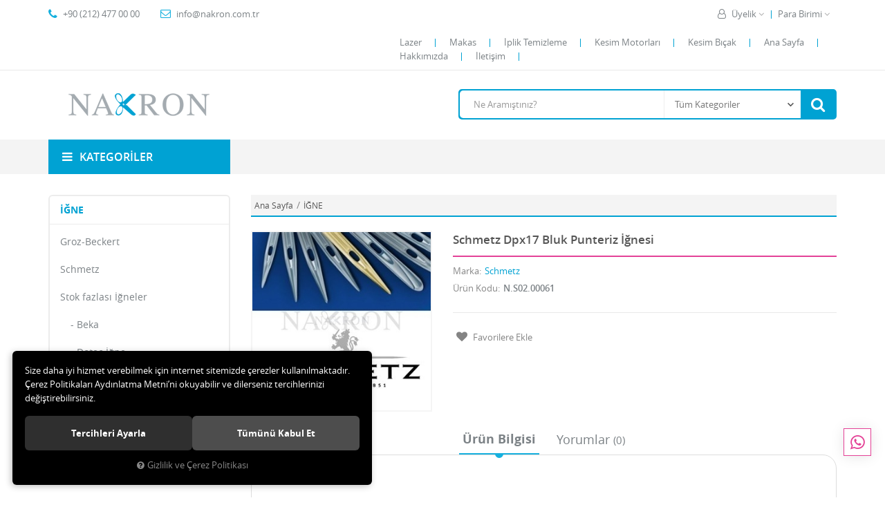

--- FILE ---
content_type: text/html; charset=UTF-8
request_url: https://www.nakron.com.tr/schmetz-dpx17-bluk-punteriz-ignesi
body_size: 17068
content:

<!DOCTYPE html>
<html lang="tr" data-dir="ltr">
<head>
	<!-- Tema 02 -->
	<!-- *Anasayfada bulunan açık kategoriler menüsünün yüksekliğinin her site için uygun olmaması sebebiyle anasayfanın 2 sütunlu hali hazırlanmıştır. -->
	<meta name="viewport" content="width=device-width, initial-scale=1.0, maximum-scale=1.0, user-scalable=no">
	<meta http-equiv="Content-Type" content="text/html; charset=utf-8">
	<!--[if lt IE 9]>
	<script src="//www.nakron.com.tr/themes/cdn/v2/scripts/html5shiv.min.js"></script>
	<script src="//www.nakron.com.tr/themes/cdn/v2/scripts/respond.min.js"></script>
	<![endif]-->
	<meta property="og:title" content="Schmetz Dpx17 Bluk Punteriz İğnesi - Nakron Dikiş Makinaları ve Tekstil Ürünleri Sanal Mağazası.">
	<meta property="og:description" content="Schmetz Dpx17 Bluk Punteriz İğnesi - Nakron Dikiş Makinaları ve Tekstil Ürünleri Sanal Mağazası.">
	<meta name="description" content="Nakron Dikiş Makinaları ve Tekstil Ürünleri Sanal Mağazası.">
	<meta name="keywords" content="schmetz dpx17 bluk punteriz i̇ğnesi,">
	<meta name="robots" content="index,follow">
	<meta name="author" content="www.nakron.com.tr">
	<meta name="msvalidate.01" content="">
	<meta name="yandex-verification" content="">
	<link rel="icon" href="//www.nakron.com.tr/UserFiles/Fotograflar/favicon.png">
	<title>Schmetz Dpx17 Bluk Punteriz İğnesi - Nakron Dikiş Makinaları ve Tekstil Ürünleri Sanal Mağazası.</title>
	<link rel="canonical" href="https://www.nakron.com.tr/schmetz-dpx17-bluk-punteriz-ignesi">
	<script>var curl = 'http://www.nakron.com.tr', ModulName = 'Urun', ccurl = '//www.nakron.com.tr', cdn = '//www.nakron.com.tr/themes/cdn', VarsayilanResim = '//www.nakron.com.tr/UserFiles/Fotograflar/thumbs/no-image.png', ParaBirimi = 'TRY', site = {"curl":"http:\/\/www.nakron.com.tr","ModulName":"Urun","ccurl":"\/\/www.nakron.com.tr","cdn":"\/\/www.nakron.com.tr\/themes\/cdn","VarsayilanResim":"\/\/www.nakron.com.tr\/UserFiles\/Fotograflar\/thumbs\/no-image.png","GecerliDil":"tr","VaryasyonlariListele":"0","ParaBirimi":"TRY","ParaBirimiSolIkon":"","ParaBirimiSagIkon":"<i class='fa fa-try'><\/i>","StokTakibi":"1","domain":"nakron.com.tr","StoksuzFiyat":"0","GecerliUlke":null,"GecerliIl":null,"GecerliIlce":null,"GecerliMahalle":null,"mobil":false,"teklif":"0","AnonimFiyatGosterme":"0","isUser":false,"VEtiket":[],"kurye":"0","lurl":"\/\/www.nakron.com.tr","GecerliBolge":null,"yuvarlama":"0","CerezMesaji":1,"cookies":{"google_ga":"cookies.marketing","google_ga4":"cookies.marketing","google_gtm":"cookies.marketing","criteo":"cookies.marketing","facebook_pixel":"cookies.marketing","google_adwords":"false"},"ayniSepet":false,"gucluSifre":0,"dhl":"0","google_ga":"UA-129022123-1","google_ga4":null,"google_gtm":null,"google_adwords":null,"firma":"Naka Makina San. ve Tic. Ltd. \u015eti.","firmaKisa":"nakron","adresHarita":"0","stoksuzUrunNoIndex":0,"theme":"nakron"}, uye = {"mail":null,"adsoyad":null,"grup_id":null,"telif":0,"unvan":null,"vergi_no":null,"vergi_dairesi":null,"tckn":null,"tip":null,"nakitpuan":0,"nakitpuan_string":null,"smsIzin":null,"mailIzin":null,"bulten":null,"telefon":null}; var dil = {"cerezmesajitext":null,"cerezmesajikabul":null,"cerez1":"\u00c7erez Tercihleriniz"};</script>
	<script src="//www.nakron.com.tr/themes/cdn/v2/jquery-3.6.0/jquery-3.6.0.min.js"></script>
	<script src="//www.nakron.com.tr/themes/cdn/v2/scripts/kvkk.cookie.min.js?v=50961"></script>
	<link rel="stylesheet" href="//www.nakron.com.tr/themes/cdn/v2/fonts/open-sans/open-sans.min.css">
	<link rel="stylesheet" href="//www.nakron.com.tr/themes/cdn/v2/fonts/font-awesome/font-awesome.min.css">
	<link rel="stylesheet" href="//www.nakron.com.tr/themes/nakron/css/animations.min.css">
	<link rel="stylesheet" href="//www.nakron.com.tr/themes/nakron/css/css.demeti.min.css?v=50961">
	<script defer>
		function frontend_cookies_google_ga1(){
			if(cookies.marketing){
			(function(i, s, o, g, r, a, m) {
			i['GoogleAnalyticsObject'] = r;
			i[r] = i[r] || function() {
			(i[r].q = i[r].q || []).push(arguments)
			}, i[r].l = 1 * new Date();
			a = s.createElement(o),
			m = s.getElementsByTagName(o)[0];
			a.async = 1;
			a.src = g;
			m.parentNode.insertBefore(a, m)
			})(window, document, 'script', '//www.google-analytics.com/analytics.js', 'ga');
			ga('create', 'UA-129022123-1', 'auto');
			ga('send', 'pageview');
			}
		}
		frontend_cookies_google_ga1();
	</script>
	
</head>
<body>
<div id="loading">
	<div class="spinner">
		<div class="double-bounce1"></div>
		<div class="double-bounce2"></div>
	</div>
</div>
<div class="top">
	<div class="container">
		<div class="row">
			<div class="col-xs-12 col-md-5 hidden-xs hidden-sm">
				<ul class="top-info list-unstyled">
					<li><i class="fa fa-phone" aria-hidden="true"></i> +90 (212) 477 00 00</li>
					<li><a href="/cdn-cgi/l/email-protection#d1b8bfb7be91bfb0baa3bebfffb2bebcffa5a3"><i class="fa fa-envelope-o" aria-hidden="true"></i> <span class="__cf_email__" data-cfemail="8ce5e2eae3cce2ede7fee3e2a2efe3e1a2f8fe">[email&#160;protected]</span></a></li>
				</ul>
			</div>
			<div class="col-xs-12 col-md-7 user-nav">
				
<div class="currency dropdown" data-active-currency="">
	<div class="dropdown-toggle" type="button" data-toggle="dropdown">
		<i class="fa fa-money" aria-hidden="true"></i>
		<span>Para Birimi</span>
	</div>
	<ul class="dropdown-menu">
		<li><a href="javascript:void(0);" class="ParaBirimiDegistir" data-kur="1.0000" data-currency="TRY" title="TL"><span>TL</span></a></li>
		<li><a href="javascript:void(0);" class="ParaBirimiDegistir" data-kur="43.4846" data-currency="USD" title="USD"><span>USD</span></a></li>
		<li><a href="javascript:void(0);" class="ParaBirimiDegistir" data-kur="51.8699" data-currency="EUR" title="EUR"><span>EUR</span></a></li>
		<li><a href="javascript:void(0);" class="ParaBirimiDegistir" data-kur="28.3702" data-currency="JPY" title="JPY"><span>JPY</span></a></li>
	</ul>
</div>
				
				
<div class="login dropdown" data-status="0">
	<div class="dropdown-toggle" type="button" data-toggle="dropdown">
		<i class="fa fa-user" aria-hidden="true"></i>
		<span>Üyelik</span>
	</div>
	<ul class="dropdown-menu">
		<li><a href="//www.nakron.com.tr/giris" title="Üye Girişi">Üye Girişi</a></li>
		<li><a href="//www.nakron.com.tr/yeni-uye" title="Üye Ol">Üye Ol</a></li>
		<li><a href="//www.nakron.com.tr/sifremi-unuttum" title="Şifremi Unuttum">Şifremi Unuttum</a></li>
	</ul>
</div>

				
<ul class="list-unstyled top-nav">
	<li>
		<a href="https://www.nakron.com.tr/isaretleme-lazer-isik-modelleri" target="_self">Lazer</a>
	</li>
	<li>
		<a href="https://www.nakron.com.tr/kumas-kesme-makaslari" target="_self">Makas</a>
	</li>
	<li>
		<a href="https://www.nakron.com.tr/iplik-temizleme-makinalari-ve-yedek-parcalari" target="_self">İplik Temizleme</a>
	</li>
	<li>
		<a href="https://www.nakron.com.tr/kesim-motorlari" target="_self">Kesim Motorları</a>
	</li>
	<li>
		<a href="https://www.nakron.com.tr/kesim-bicaklari" target="_self">Kesim Bıçak</a>
	</li>
	<li>
		<a href="https://www.nakron.com.tr/anasayfa" target="_self">Ana Sayfa</a>
	</li>
	<li>
		<a href="https://www.nakron.com.tr/hakkimizda" target="_self">Hakkımızda</a>
	</li>
	<li>
		<a href="https://www.nakron.com.tr/iletisim" target="_self">İletişim</a>
	</li>
</ul>
			</div>
		</div>
	</div>
</div>
<header>
	<div class="container">
		<div class="row">
			<div class="col-xs-3 visible-xs">				
				<button class="mainmenu-toggle" type="button">
					<span class="icon-bar"></span>
					<span class="icon-bar"></span>
					<span class="icon-bar"></span>
				</button>
			</div>
			<div class="col-xs-6 col-sm-3">
				<a href="//www.nakron.com.tr" class="logo">
					<img src="//www.nakron.com.tr/UserFiles/Fotograflar/3794-nakronlogopng-nakronlogo.png" width="270" height="90" alt="Schmetz Dpx17 Bluk Punteriz İğnesi - Nakron Dikiş Makinaları ve Tekstil Ürünleri Sanal Mağazası.">
				</a>
			</div>
			<div class="col-xs-12 col-sm-9 col-lg-9">
				
<script data-cfasync="false" src="/cdn-cgi/scripts/5c5dd728/cloudflare-static/email-decode.min.js"></script><script>var KategoriID = "", MarkaID = "";</script>
<div class="search">
	<form id="AramaForm" data-ek="" action="/arama">
		<input type="text" name="Keyword" class="form-control" id="Kelime" value="" autocomplete="off" placeholder="Ne Aramıştınız?">
		<select name="Kategori" class="form-control">
			<option value="0">Tüm Kategoriler</option>
						<option value="1">İĞNE</option>
			<option value="110">BROTHER</option>
			<option value="118">JUKI</option>
			<option value="104">YAMATO</option>
			<option value="189">KANSAİ</option>
			<option value="102">AGM</option>
			<option value="195">UNION SPECIAL</option>
			<option value="197">PFAFF</option>
			<option value="108">Vİ.BE.MAC.</option>
			<option value="106">ÇAĞANOZ-MEKİK-MASURA</option>
			<option value="34">KUMAŞ KESME MAKASLARI</option>
			<option value="27">KESİM MOTORLARI</option>
			<option value="33">KESİMHANE MALZEMELERİ</option>
			<option value="18">İPLİK TEMİZLEME MAKİNALARI</option>
			<option value="163">MODELHANE MALZEMELERİ</option>
			<option value="2">DİKİMHANE MALZEMELERİ</option>
			<option value="17">DİKİMHANE ARAÇLARI</option>
			<option value="202">YAY-VİDA-SOMUN ÇEŞİTLERİ</option>
			<option value="86">DİKİŞ APARATLARI</option>
			<option value="47">ÜTÜ PARÇALARI VE AKSESUARLARI</option>
			<option value="39">ÜTÜLEME SİSTEMLERİ</option>
			<option value="76">DİKİŞ APERELERİ</option>
			<option value="71">HOBİ ÜRÜNLERİ</option>
			<option value="135">MAKİNA</option>
		</select>
		<button id="SearchFormButton" class="btn btn-sm" aria-label="Ara"><i class="fa fa-search" aria-hidden="true"></i><span>Ara</span></button>
	</form>
</div>

			</div>
		</div>
	</div>
</header>
<nav class="mainmenu">
	<div class="nav">
		<div class="container">
			<div class="mobile">
				<a href="//www.nakron.com.tr" class="nav-logo"><img src="//www.nakron.com.tr/UserFiles/Fotograflar/3794-nakronlogopng-nakronlogo.png" width="270" height="90" alt="Schmetz Dpx17 Bluk Punteriz İğnesi - Nakron Dikiş Makinaları ve Tekstil Ürünleri Sanal Mağazası."></a>
				<button class="mainmenu-toggle"><span aria-hidden="true">&times;</span></button>
			</div>
			<div class="row">
				<div class="col-xs-12 col-sm-3 categories-nav-column">
					
<div class="panel categories-nav">
	<div class="panel-heading">
		<h4 class="panel-title">Kategoriler</h4>
		<a data-toggle="collapse" href="#categories-nav" aria-expanded="false" aria-controls="categories-nav"><i class="fa fa-angle-down" aria-hidden="true"></i></a>
	</div>
	<div id="categories-nav" class="panel-collapse collapse in">
		<div class="panel-body">
			<ul class="list-unstyled">
								<li>
					<a href="https://www.nakron.com.tr/dikis-igneleri" data-title="İĞNE">İĞNE</a>					<span data-toggle="collapse" data-target="#categories177" aria-expanded="false" aria-controls="categories177"><i class="fa fa-angle-down" aria-hidden="true"></i></span>
					<div id="categories177" class="panel-collapse collapse">
						<ul class="list-unstyled">
														<li>
								<a href="https://www.nakron.com.tr/groz-beckert" data-title="Groz-Beckert">Groz-Beckert</a>
							</li>
							<li>
								<a href="https://www.nakron.com.tr/schmetz" data-title="Schmetz">Schmetz</a>
							</li>
							<li>
								<a href="https://www.nakron.com.tr/stok-fazlasi-igneler" data-title="Stok fazlası İğneler">Stok fazlası İğneler</a>								<span data-toggle="collapse" data-target="#categories176" aria-expanded="false" aria-controls="categories176"><i class="fa fa-angle-down" aria-hidden="true"></i></span>
								<div id="categories176" class="panel-collapse collapse">
									<ul class="list-unstyled">
																				<li>
											<a href="https://www.nakron.com.tr/beka" data-title="Beka ">Beka </a>
										</li>
										<li>
											<a href="https://www.nakron.com.tr/dotec-igne" data-title="Dotec İğne">Dotec İğne</a>
										</li>
										<li>
											<a href="https://www.nakron.com.tr/orange-needles-0" data-title="Orange Needles">Orange Needles</a>
										</li>
										<li>
											<a href="https://www.nakron.com.tr/organ-needles-0" data-title="Organ Needles">Organ Needles</a>
										</li>
									</ul>
								</div>
							</li>
						</ul>
						
					</div>
				</li>
				<li>
					<a href="https://www.nakron.com.tr/brother" data-title="BROTHER">BROTHER</a>					<span data-toggle="collapse" data-target="#categories31" aria-expanded="false" aria-controls="categories31"><i class="fa fa-angle-down" aria-hidden="true"></i></span>
					<div id="categories31" class="panel-collapse collapse">
						<ul class="list-unstyled">
														<li>
								<a href="https://www.nakron.com.tr/brother-ciftigne" data-title="Brother Çiftiğne Yedek Parça">Brother Çiftiğne Yedek Parça</a>
							</li>
							<li>
								<a href="https://www.nakron.com.tr/brother-duz-makina-yedek-parca" data-title="Brother Düz Makina Yedek Parça">Brother Düz Makina Yedek Parça</a>
							</li>
							<li>
								<a href="https://www.nakron.com.tr/brother-gozlu-ilik-yedek-parca" data-title="Brother Gözlü İlik Yedek Parça">Brother Gözlü İlik Yedek Parça</a>
							</li>
							<li>
								<a href="https://www.nakron.com.tr/brother-ilik-yedek-parca" data-title="Brother İlik Yedek Parça">Brother İlik Yedek Parça</a>
							</li>
							<li>
								<a href="https://www.nakron.com.tr/brother-kollu-yedek-parca" data-title="Brother Kollu Yedek Parça">Brother Kollu Yedek Parça</a>
							</li>
							<li>
								<a href="https://www.nakron.com.tr/brother-overlok-yedek-parca" data-title="Brother Overlok Yedek Parça">Brother Overlok Yedek Parça</a>
							</li>
							<li>
								<a href="https://www.nakron.com.tr/brother-punteriz-yedek-parca" data-title="Brother Punteriz Yedek Parça">Brother Punteriz Yedek Parça</a>
							</li>
							<li>
								<a href="https://www.nakron.com.tr/brother-yedek-parca" data-title="Brother Yedek Parça">Brother Yedek Parça</a>
							</li>
							<li>
								<a href="https://www.nakron.com.tr/iz-isaretleme-makineleri" data-title="İz İşaretleme Makineleri">İz İşaretleme Makineleri</a>
							</li>
						</ul>
						
					</div>
				</li>
				<li>
					<a href="https://www.nakron.com.tr/juki" data-title="JUKI">JUKI</a>					<span data-toggle="collapse" data-target="#categories129" aria-expanded="false" aria-controls="categories129"><i class="fa fa-angle-down" aria-hidden="true"></i></span>
					<div id="categories129" class="panel-collapse collapse">
						<ul class="list-unstyled">
														<li>
								<a href="https://www.nakron.com.tr/juki-ciftigne-yedek-parca" data-title="Juki Çiftiğne Yedek Parça">Juki Çiftiğne Yedek Parça</a>
							</li>
							<li>
								<a href="https://www.nakron.com.tr/juki-duz-makina-yedek-parca" data-title="Juki Düz Makina Yedek Parça">Juki Düz Makina Yedek Parça</a>
							</li>
							<li>
								<a href="https://www.nakron.com.tr/juki-ilik-yedek-parca" data-title="Juki İlik Yedek Parça">Juki İlik Yedek Parça</a>
							</li>
							<li>
								<a href="https://www.nakron.com.tr/juki-kollu-yedek-parca" data-title="Juki Kollu Yedek Parça">Juki Kollu Yedek Parça</a>
							</li>
							<li>
								<a href="https://www.nakron.com.tr/juki-mol-254-kopru-otomat-yedek-parca" data-title="Juki Mol-254 Köprü Otomat Yedek Parça">Juki Mol-254 Köprü Otomat Yedek Parça</a>
							</li>
							<li>
								<a href="https://www.nakron.com.tr/juki-overlok-yedek-parca" data-title="Juki Overlok Yedek Parça">Juki Overlok Yedek Parça</a>
							</li>
							<li>
								<a href="https://www.nakron.com.tr/juki-punteriz-yedek-parca" data-title="Juki Punteriz Yedek Parça">Juki Punteriz Yedek Parça</a>
							</li>
							<li>
								<a href="https://www.nakron.com.tr/juki-yedek-parca" data-title="Juki Yedek Parça">Juki Yedek Parça</a>
							</li>
						</ul>
						
					</div>
				</li>
				<li>
					<a href="https://www.nakron.com.tr/yamato" data-title="YAMATO">YAMATO</a>					<span data-toggle="collapse" data-target="#categories180" aria-expanded="false" aria-controls="categories180"><i class="fa fa-angle-down" aria-hidden="true"></i></span>
					<div id="categories180" class="panel-collapse collapse">
						<ul class="list-unstyled">
														<li>
								<a href="https://www.nakron.com.tr/yamato-lock-yedek-parca" data-title="Yamato Lock Yedek Parça">Yamato Lock Yedek Parça</a>
							</li>
							<li>
								<a href="https://www.nakron.com.tr/yamato-overlok-yedek-parca" data-title="Yamato Overlok Yedek Parça">Yamato Overlok Yedek Parça</a>								<span data-toggle="collapse" data-target="#categories188" aria-expanded="false" aria-controls="categories188"><i class="fa fa-angle-down" aria-hidden="true"></i></span>
								<div id="categories188" class="panel-collapse collapse">
									<ul class="list-unstyled">
																				<li>
											<a href="https://www.nakron.com.tr/yamato-overlok-ayak-cesitleri" data-title="Yamato overlok ayak çeşitleri">Yamato overlok ayak çeşitleri</a>
										</li>
										<li>
											<a href="https://www.nakron.com.tr/yamato-overlok-bicak-grubu" data-title="Yamato overlok bıçak grubu">Yamato overlok bıçak grubu</a>
										</li>
										<li>
											<a href="https://www.nakron.com.tr/yamato-overlok-disli-cesitleri" data-title="Yamato overlok dişli çeşitleri">Yamato overlok dişli çeşitleri</a>
										</li>
										<li>
											<a href="https://www.nakron.com.tr/yamato-overlok-igne-bagi-cesitleri" data-title="Yamato overlok iğne bağı çeşitleri">Yamato overlok iğne bağı çeşitleri</a>
										</li>
										<li>
											<a href="https://www.nakron.com.tr/yamato-overlok-ip-yollari" data-title="Yamato overlok ip yolları">Yamato overlok ip yolları</a>
										</li>
										<li>
											<a href="https://www.nakron.com.tr/yamato-overlok-luper-grubu" data-title="Yamato overlok lüper ve destek">Yamato overlok lüper ve destek</a>
										</li>
										<li>
											<a href="https://www.nakron.com.tr/yamato-overlok-plaka-cesitleri" data-title="Yamato overlok plaka çeşitleri">Yamato overlok plaka çeşitleri</a>
										</li>
										<li>
											<a href="https://www.nakron.com.tr/yamato-overlok-takimlar" data-title="Yamato overlok takımlar">Yamato overlok takımlar</a>
										</li>
									</ul>
								</div>
							</li>
							<li>
								<a href="https://www.nakron.com.tr/yamato-recme-yedek-parca" data-title="Yamato Reçme Yedek Parça">Yamato Reçme Yedek Parça</a>
							</li>
						</ul>
						
					</div>
				</li>
				<li>
					<a href="https://www.nakron.com.tr/kansai" data-title="KANSAİ">KANSAİ</a>					<span data-toggle="collapse" data-target="#categories193" aria-expanded="false" aria-controls="categories193"><i class="fa fa-angle-down" aria-hidden="true"></i></span>
					<div id="categories193" class="panel-collapse collapse">
						<ul class="list-unstyled">
														<li>
								<a href="https://www.nakron.com.tr/kansai-cep-karsiligi-yedek-parcalari" data-title="Kansai Cep Karşılığı Yedek Parçaları">Kansai Cep Karşılığı Yedek Parçaları</a>
							</li>
							<li>
								<a href="https://www.nakron.com.tr/kansai-fbx-kemer-yedek-parcalari" data-title="Kansai FBX Kemer Yedek Parçaları">Kansai FBX Kemer Yedek Parçaları</a>
							</li>
							<li>
								<a href="https://www.nakron.com.tr/kansai-kemer-yedek-parcalari" data-title="Kansai Kemer Yedek Parçaları">Kansai Kemer Yedek Parçaları</a>
							</li>
							<li>
								<a href="https://www.nakron.com.tr/kansai-kopru-yedek-parcalari" data-title="Kansai Köprü Yedek Parçaları">Kansai Köprü Yedek Parçaları</a>
							</li>
							<li>
								<a href="https://www.nakron.com.tr/kansai-lastik-makina-parcalari" data-title="Kansai Lastik Makina Parçaları">Kansai Lastik Makina Parçaları</a>
							</li>
						</ul>
						
					</div>
				</li>
				<li>
					<a href="https://www.nakron.com.tr/agm" data-title="AGM">AGM</a>					<span data-toggle="collapse" data-target="#categories103" aria-expanded="false" aria-controls="categories103"><i class="fa fa-angle-down" aria-hidden="true"></i></span>
					<div id="categories103" class="panel-collapse collapse">
						<ul class="list-unstyled">
														<li>
								<a href="https://www.nakron.com.tr/agm-kemer-otomat-yedek-parca" data-title="AGM Kemer Otomat Yedek Parça">AGM Kemer Otomat Yedek Parça</a>
							</li>
						</ul>
						
					</div>
				</li>
				<li>
					<a href="https://www.nakron.com.tr/union-special" data-title="UNION SPECIAL">UNION SPECIAL</a>
				</li>
				<li>
					<a href="https://www.nakron.com.tr/pfaff" data-title="PFAFF">PFAFF</a>
				</li>
				<li>
					<a href="https://www.nakron.com.tr/vi-be-mac" data-title="Vİ.BE.MAC.">Vİ.BE.MAC.</a>					<span data-toggle="collapse" data-target="#categories134" aria-expanded="false" aria-controls="categories134"><i class="fa fa-angle-down" aria-hidden="true"></i></span>
					<div id="categories134" class="panel-collapse collapse">
						<ul class="list-unstyled">
														<li>
								<a href="https://www.nakron.com.tr/vi-be-mac-2261hp-yedek-parca" data-title="Vibemac Kollu Yedek Parça">Vibemac Kollu Yedek Parça</a>
							</li>
							<li>
								<a href="https://www.nakron.com.tr/vibemac-kopru-otomat-yedek-parca" data-title="Vibemac Köprü Otomat Yedek Parça">Vibemac Köprü Otomat Yedek Parça</a>
							</li>
							<li>
								<a href="https://www.nakron.com.tr/vibemac-yedek-parca" data-title="Vibemac Yedek Parça">Vibemac Yedek Parça</a>
							</li>
						</ul>
						
					</div>
				</li>
				<li>
					<a href="https://www.nakron.com.tr/caganoz-mekik-masura" data-title="ÇAĞANOZ-MEKİK-MASURA">ÇAĞANOZ-MEKİK-MASURA</a>					<span data-toggle="collapse" data-target="#categories131" aria-expanded="false" aria-controls="categories131"><i class="fa fa-angle-down" aria-hidden="true"></i></span>
					<div id="categories131" class="panel-collapse collapse">
						<ul class="list-unstyled">
														<li>
								<a href="https://www.nakron.com.tr/caganoz" data-title="Çağanoz">Çağanoz</a>								<span data-toggle="collapse" data-target="#categories107" aria-expanded="false" aria-controls="categories107"><i class="fa fa-angle-down" aria-hidden="true"></i></span>
								<div id="categories107" class="panel-collapse collapse">
									<ul class="list-unstyled">
																				<li>
											<a href="https://www.nakron.com.tr/desheng-caganoz" data-title="Desheng Çağanoz ">Desheng Çağanoz </a>
										</li>
										<li>
											<a href="https://www.nakron.com.tr/hirose-hooks-caganoz" data-title="Hirose Hooks Çağanoz ">Hirose Hooks Çağanoz </a>
										</li>
										<li>
											<a href="https://www.nakron.com.tr/nakron-caganoz" data-title="Nakron Çağanoz">Nakron Çağanoz</a>
										</li>
									</ul>
								</div>
							</li>
							<li>
								<a href="https://www.nakron.com.tr/masura" data-title="Masura">Masura</a>								<span data-toggle="collapse" data-target="#categories153" aria-expanded="false" aria-controls="categories153"><i class="fa fa-angle-down" aria-hidden="true"></i></span>
								<div id="categories153" class="panel-collapse collapse">
									<ul class="list-unstyled">
																				<li>
											<a href="https://www.nakron.com.tr/orjinal-masura-cesitleri" data-title="Orjinal Masura Çeşitleri">Orjinal Masura Çeşitleri</a>
										</li>
									</ul>
								</div>
							</li>
							<li>
								<a href="https://www.nakron.com.tr/mekik" data-title="Mekik">Mekik</a>								<span data-toggle="collapse" data-target="#categories152" aria-expanded="false" aria-controls="categories152"><i class="fa fa-angle-down" aria-hidden="true"></i></span>
								<div id="categories152" class="panel-collapse collapse">
									<ul class="list-unstyled">
																				<li>
											<a href="https://www.nakron.com.tr/orjinal-mekik-cesitleri" data-title="Orjinal Mekik Çeşitleri ">Orjinal Mekik Çeşitleri </a>
										</li>
									</ul>
								</div>
							</li>
						</ul>
						
					</div>
				</li>
				<li>
					<a href="https://www.nakron.com.tr/kumas-kesme-makaslari" data-title="KUMAŞ KESME MAKASLARI">KUMAŞ KESME MAKASLARI</a>					<span data-toggle="collapse" data-target="#categories207" aria-expanded="false" aria-controls="categories207"><i class="fa fa-angle-down" aria-hidden="true"></i></span>
					<div id="categories207" class="panel-collapse collapse">
						<ul class="list-unstyled">
														<li>
								<a href="https://www.nakron.com.tr/merze-kumas-ve-terzi-makas-modelleri" data-title="Merze Kumaş ve Terzi Makas Modelleri">Merze Kumaş ve Terzi Makas Modelleri</a>
							</li>
							<li>
								<a href="https://www.nakron.com.tr/atbas-kumas-ve-terzi-makas-modelleri" data-title="Atbaş Kumaş ve Terzi Makas Modelleri">Atbaş Kumaş ve Terzi Makas Modelleri</a>
							</li>
							<li>
								<a href="https://www.nakron.com.tr/solgern-tekstil-ve-konfeksiyon-makas-cesitleri" data-title="Solgern Tekstil ve Konfeksiyon Makas Çeşitleri">Solgern Tekstil ve Konfeksiyon Makas Çeşitleri</a>
							</li>
							<li>
								<a href="https://www.nakron.com.tr/riza-tekstil-ve-konfeksiyon-kumas-makas-cesitleri" data-title="Rıza Tekstil ve Konfeksiyon Kumaş Makas Çeşitleri">Rıza Tekstil ve Konfeksiyon Kumaş Makas Çeşitleri</a>
							</li>
							<li>
								<a href="https://www.nakron.com.tr/pin-profesyonel-terzi-makaslari" data-title="PIN Profesyonel Terzi Makasları">PIN Profesyonel Terzi Makasları</a>
							</li>
							<li>
								<a href="https://www.nakron.com.tr/lion-kumas-ve-terzi-makas-modelleri" data-title="Lion Kumaş ve Terzi Makas Modelleri">Lion Kumaş ve Terzi Makas Modelleri</a>
							</li>
							<li>
								<a href="https://www.nakron.com.tr/kai-kumas-ve-terzi-makas-modelleri" data-title="Kai Kumaş ve Terzi Makas Modelleri">Kai Kumaş ve Terzi Makas Modelleri</a>
							</li>
							<li>
								<a href="https://www.nakron.com.tr/fiskars-kumas-ve-terzi-makas-modelleri" data-title="Fiskars Kumaş ve Terzi Makas Modelleri">Fiskars Kumaş ve Terzi Makas Modelleri</a>
							</li>
							<li>
								<a href="https://www.nakron.com.tr/surfile-makas-cesitleri" data-title="Sürfile Makas Çeşitleri">Sürfile Makas Çeşitleri</a>
							</li>
							<li>
								<a href="https://www.nakron.com.tr/iplik-temizleme-makaslari" data-title="İplik Temizleme Makasları">İplik Temizleme Makasları</a>
							</li>
							<li>
								<a href="https://www.nakron.com.tr/nakis-makas-cesitleri" data-title="Nakış makas çeşitleri">Nakış makas çeşitleri</a>
							</li>
							<li>
								<a href="https://www.nakron.com.tr/rulet-kesici-cesitler" data-title="Rulet Kesici Çeşitler">Rulet Kesici Çeşitler</a>
							</li>
						</ul>
						
					</div>
				</li>
				<li>
					<a href="https://www.nakron.com.tr/kesim-motorlari" data-title="KESİM MOTORLARI">KESİM MOTORLARI</a>					<span data-toggle="collapse" data-target="#categories137" aria-expanded="false" aria-controls="categories137"><i class="fa fa-angle-down" aria-hidden="true"></i></span>
					<div id="categories137" class="panel-collapse collapse">
						<ul class="list-unstyled">
														<li>
								<a href="https://www.nakron.com.tr/yuvarlak-kesim-motorlari" data-title="Yuvarlak Kesim Motorları">Yuvarlak Kesim Motorları</a>								<span data-toggle="collapse" data-target="#categories209" aria-expanded="false" aria-controls="categories209"><i class="fa fa-angle-down" aria-hidden="true"></i></span>
								<div id="categories209" class="panel-collapse collapse">
									<ul class="list-unstyled">
																				<li>
											<a href="https://www.nakron.com.tr/yuvarlak-kesim-motor-bicaklari" data-title="Yuvarlak Kesim Bıçakları">Yuvarlak Kesim Bıçakları</a>
										</li>
										<li>
											<a href="https://www.nakron.com.tr/yuvarlak-kesim-motor-parcalari" data-title="Yuvarlak Kesim Motor Parçaları">Yuvarlak Kesim Motor Parçaları</a>
										</li>
									</ul>
								</div>
							</li>
							<li>
								<a href="https://www.nakron.com.tr/dik-kesim-motorlari" data-title="Dik Kesim Motorları">Dik Kesim Motorları</a>
							</li>
							<li>
								<a href="https://www.nakron.com.tr/pastalbasi-kesim-motorlari" data-title="Pastalbaşı Kesim Motorları">Pastalbaşı Kesim Motorları</a>								<span data-toggle="collapse" data-target="#categories210" aria-expanded="false" aria-controls="categories210"><i class="fa fa-angle-down" aria-hidden="true"></i></span>
								<div id="categories210" class="panel-collapse collapse">
									<ul class="list-unstyled">
																				<li>
											<a href="https://www.nakron.com.tr/pastal-basi-makina-parcalari" data-title="Pastal Başı Makina Parçaları">Pastal Başı Makina Parçaları</a>
										</li>
									</ul>
								</div>
							</li>
							<li>
								<a href="https://www.nakron.com.tr/biye-kesim-motorlari" data-title="Biye Bant Kesme Makineleri">Biye Bant Kesme Makineleri</a>
							</li>
							<li>
								<a href="https://www.nakron.com.tr/kesim-motor-yedek-parca" data-title="Kesim Motor Yedek Parça">Kesim Motor Yedek Parça</a>
							</li>
						</ul>
						
					</div>
				</li>
				<li>
					<a href="https://www.nakron.com.tr/kesimhane-malzemeleri" data-title="KESİMHANE MALZEMELERİ">KESİMHANE MALZEMELERİ</a>					<span data-toggle="collapse" data-target="#categories160" aria-expanded="false" aria-controls="categories160"><i class="fa fa-angle-down" aria-hidden="true"></i></span>
					<div id="categories160" class="panel-collapse collapse">
						<ul class="list-unstyled">
														<li>
								<a href="https://www.nakron.com.tr/bileme-seritleri" data-title="Bileme Şeritleri">Bileme Şeritleri</a>
							</li>
							<li>
								<a href="https://www.nakron.com.tr/k/35/celik-eldivenler" data-title="Çelik Eldivenler">Çelik Eldivenler</a>
							</li>
							<li>
								<a href="https://www.nakron.com.tr/kesim-bicaklari" data-title="Dik Kesim Bıçakları">Dik Kesim Bıçakları</a>								<span data-toggle="collapse" data-target="#categories174" aria-expanded="false" aria-controls="categories174"><i class="fa fa-angle-down" aria-hidden="true"></i></span>
								<div id="categories174" class="panel-collapse collapse">
									<ul class="list-unstyled">
																				<li>
											<a href="https://www.nakron.com.tr/5-inc-kesim-motor-bicaklari" data-title="5 İnç Kesim motor bıçakları">5 İnç Kesim motor bıçakları</a>
										</li>
										<li>
											<a href="https://www.nakron.com.tr/6-inc-kesim-motor-bicaklari" data-title="6 İnç Kesim motor bıçakları">6 İnç Kesim motor bıçakları</a>
										</li>
										<li>
											<a href="https://www.nakron.com.tr/7-inc-kesim-motor-bicaklari" data-title="7 İnç Kesim motor bıçakları">7 İnç Kesim motor bıçakları</a>
										</li>
										<li>
											<a href="https://www.nakron.com.tr/8-inc-kesim-motor-bicaklari" data-title="8 İnç Kesim motor bıçakları">8 İnç Kesim motor bıçakları</a>
										</li>
										<li>
											<a href="https://www.nakron.com.tr/9-inc-kesim-motor-bicaklari" data-title="9 İnç Kesim motor bıçakları">9 İnç Kesim motor bıçakları</a>
										</li>
										<li>
											<a href="https://www.nakron.com.tr/10-inc-kesim-motor-bicaklari" data-title="10 İnç Kesim motor bıçakları">10 İnç Kesim motor bıçakları</a>
										</li>
										<li>
											<a href="https://www.nakron.com.tr/11-5-inc-kesim-motor-bicaklari" data-title="11,5 İnç Kesim motor bıçakları">11,5 İnç Kesim motor bıçakları</a>
										</li>
										<li>
											<a href="https://www.nakron.com.tr/12-inc-kesim-motor-bicaklari" data-title="12 İnç Kesim motor bıçakları">12 İnç Kesim motor bıçakları</a>
										</li>
										<li>
											<a href="https://www.nakron.com.tr/13-inc-kesim-motor-bicaklari" data-title="13 İnç Kesim motor bıçakları">13 İnç Kesim motor bıçakları</a>
										</li>
									</ul>
								</div>
							</li>
							<li>
								<a href="https://www.nakron.com.tr/etiketleme-makinalari" data-title="Etiketleme Makinaları">Etiketleme Makinaları</a>
							</li>
							<li>
								<a href="https://www.nakron.com.tr/k/38/kesim-motoru-yagi" data-title="Kesim Motoru Yağı">Kesim Motoru Yağı</a>
							</li>
							<li>
								<a href="https://www.nakron.com.tr/kesimhane-tamamlayici-urunler" data-title="Kesimhane tamamlayıcı ürünler">Kesimhane tamamlayıcı ürünler</a>
							</li>
						</ul>
						
					</div>
				</li>
				<li>
					<a href="https://www.nakron.com.tr/iplik-temizleme-makinalari-ve-yedek-parcalari" data-title="İPLİK TEMİZLEME MAKİNALARI">İPLİK TEMİZLEME MAKİNALARI</a>					<span data-toggle="collapse" data-target="#categories211" aria-expanded="false" aria-controls="categories211"><i class="fa fa-angle-down" aria-hidden="true"></i></span>
					<div id="categories211" class="panel-collapse collapse">
						<ul class="list-unstyled">
														<li>
								<a href="https://www.nakron.com.tr/iplik-temizleme-makina-yedek-parcalari" data-title="İplik Temizleme Makina Yedek Parçaları">İplik Temizleme Makina Yedek Parçaları</a>
							</li>
							<li>
								<a href="https://www.nakron.com.tr/iplik-yakma-makinalari" data-title="İplik Yakma Makinaları">İplik Yakma Makinaları</a>
							</li>
						</ul>
						
					</div>
				</li>
				<li>
					<a href="https://www.nakron.com.tr/modelhane-malzemeleri" data-title="MODELHANE MALZEMELERİ">MODELHANE MALZEMELERİ</a>					<span data-toggle="collapse" data-target="#categories5" aria-expanded="false" aria-controls="categories5"><i class="fa fa-angle-down" aria-hidden="true"></i></span>
					<div id="categories5" class="panel-collapse collapse">
						<ul class="list-unstyled">
														<li>
								<a href="https://www.nakron.com.tr/mezuralar" data-title="Mezuralar">Mezuralar</a>
							</li>
							<li>
								<a href="https://www.nakron.com.tr/isaret-kalemleri" data-title="İşaret Kalemleri">İşaret Kalemleri</a>
							</li>
							<li>
								<a href="https://www.nakron.com.tr/cizgi-taslari" data-title="Çizgi Taşları">Çizgi Taşları</a>
							</li>
							<li>
								<a href="https://www.nakron.com.tr/sprey-gurubu" data-title=" Sprey Gurubu"> Sprey Gurubu</a>
							</li>
							<li>
								<a href="https://www.nakron.com.tr/leke-tabancalari" data-title="Leke Tabancaları">Leke Tabancaları</a>
							</li>
							<li>
								<a href="https://www.nakron.com.tr/leke-setleri" data-title="Leke Setleri">Leke Setleri</a>
							</li>
							<li>
								<a href="https://www.nakron.com.tr/leke-ilaclari" data-title="Leke İlaçları">Leke İlaçları</a>
							</li>
							<li>
								<a href="https://www.nakron.com.tr/kilcik-tabancalari" data-title="Kılçık Tabancaları">Kılçık Tabancaları</a>
							</li>
						</ul>
						
					</div>
				</li>
				<li>
					<a href="https://www.nakron.com.tr/dikimhane-malzemeleri" data-title="DİKİMHANE MALZEMELERİ">DİKİMHANE MALZEMELERİ</a>					<span data-toggle="collapse" data-target="#categories161" aria-expanded="false" aria-controls="categories161"><i class="fa fa-angle-down" aria-hidden="true"></i></span>
					<div id="categories161" class="panel-collapse collapse">
						<ul class="list-unstyled">
														<li>
								<a href="https://www.nakron.com.tr/ayak-kaldirma-bobinleri" data-title="Ayak kaldırma bobinleri">Ayak kaldırma bobinleri</a>
							</li>
							<li>
								<a href="https://www.nakron.com.tr/cimbiz-cesitleri" data-title="Cımbız Çeşitleri">Cımbız Çeşitleri</a>
							</li>
							<li>
								<a href="https://www.nakron.com.tr/dikis-makine-cardaklari" data-title="Dikiş Makine Çardakları">Dikiş Makine Çardakları</a>
							</li>
							<li>
								<a href="https://www.nakron.com.tr/otomat-kalip-sungerleri" data-title="Otomat Kalıp Süngerleri">Otomat Kalıp Süngerleri</a>
							</li>
							<li>
								<a href="https://www.nakron.com.tr/dikis-makinasi-lambasi-16" data-title="Dikiş Makinası Lambası">Dikiş Makinası Lambası</a>
							</li>
							<li>
								<a href="https://www.nakron.com.tr/isaretleme-lazer-isik-modelleri" data-title="İşaretleme lazer ışık modelleri">İşaretleme lazer ışık modelleri</a>
							</li>
							<li>
								<a href="https://www.nakron.com.tr/k/15/ilik-acicilar" data-title="İlik Açıcılar">İlik Açıcılar</a>
							</li>
							<li>
								<a href="https://www.nakron.com.tr/k/10/dikis-makinasi-yaglari" data-title="Dikiş Makinası Yağları">Dikiş Makinası Yağları</a>
							</li>
							<li>
								<a href="https://www.nakron.com.tr/k/14/cesitli-malzemeler" data-title="Çeşitli Malzemeler">Çeşitli Malzemeler</a>
							</li>
							<li>
								<a href="https://www.nakron.com.tr/dikis-makine-ayak-tabla-motor-ve-parcalari" data-title="Dikiş Makine Ayak-Tabla-Motor ve parçaları">Dikiş Makine Ayak-Tabla-Motor ve parçaları</a>
							</li>
						</ul>
						
					</div>
				</li>
				<li>
					<a href="https://www.nakron.com.tr/k/17/dikimhane-araclari" data-title="DİKİMHANE ARAÇLARI">DİKİMHANE ARAÇLARI</a>					<span data-toggle="collapse" data-target="#categories21" aria-expanded="false" aria-controls="categories21"><i class="fa fa-angle-down" aria-hidden="true"></i></span>
					<div id="categories21" class="panel-collapse collapse">
						<ul class="list-unstyled">
														<li>
								<a href="https://www.nakron.com.tr/k/26/dikis-makinasi-ekipmanlari" data-title="Dikiş Makinası Ekipmanları">Dikiş Makinası Ekipmanları</a>
							</li>
							<li>
								<a href="https://www.nakron.com.tr/k/22/etiket-kesme-makinalari" data-title="Etiket Kesme Makinaları">Etiket Kesme Makinaları</a>
							</li>
							<li>
								<a href="https://www.nakron.com.tr/k/20/hava-kompresorleri-aksesuarlari" data-title="Hava Kompresörleri & Aksesuarları">Hava Kompresörleri & Aksesuarları</a>
							</li>
							<li>
								<a href="https://www.nakron.com.tr/k/23/iplik-sarma-makinalari" data-title="İplik Sarma Makinaları">İplik Sarma Makinaları</a>
							</li>
							<li>
								<a href="https://www.nakron.com.tr/k/21/tela-pres-makinalari-malzemeleri" data-title="Tela Pres Makinaları & Malzemeleri">Tela Pres Makinaları & Malzemeleri</a>
							</li>
						</ul>
						
					</div>
				</li>
				<li>
					<a href="https://www.nakron.com.tr/segman-pul-yay-vida-somun-cesitleri" data-title="YAY-VİDA-SOMUN ÇEŞİTLERİ">YAY-VİDA-SOMUN ÇEŞİTLERİ</a>
				</li>
				<li>
					<a href="https://www.nakron.com.tr/k/86/dikis-aparatlari" data-title="DİKİŞ APARATLARI">DİKİŞ APARATLARI</a>					<span data-toggle="collapse" data-target="#categories100" aria-expanded="false" aria-controls="categories100"><i class="fa fa-angle-down" aria-hidden="true"></i></span>
					<div id="categories100" class="panel-collapse collapse">
						<ul class="list-unstyled">
														<li>
								<a href="https://www.nakron.com.tr/k/87/baski-makinasi-cekicileri" data-title="Baskı Makinası Çekicileri">Baskı Makinası Çekicileri</a>
							</li>
							<li>
								<a href="https://www.nakron.com.tr/k/88/biye-kesiciler" data-title="Biye Kesiciler">Biye Kesiciler</a>
							</li>
							<li>
								<a href="https://www.nakron.com.tr/k/89/cekici-kutulari" data-title="Çekici Kutuları">Çekici Kutuları</a>
							</li>
							<li>
								<a href="https://www.nakron.com.tr/k/90/dizlik-swicleri" data-title="Dizlik Swicleri">Dizlik Swicleri</a>
							</li>
							<li>
								<a href="https://www.nakron.com.tr/k/91/duz-ve-cift-igne-cekicileri" data-title="Düz ve Çift İğne Çekicileri">Düz ve Çift İğne Çekicileri</a>
							</li>
							<li>
								<a href="https://www.nakron.com.tr/k/92/elektronik-lastik-vericiler" data-title="Elektronik Lastik Vericiler">Elektronik Lastik Vericiler</a>
							</li>
							<li>
								<a href="https://www.nakron.com.tr/k/93/kalip-cikarma" data-title="Kalıp Çıkarma">Kalıp Çıkarma</a>
							</li>
							<li>
								<a href="https://www.nakron.com.tr/k/94/kollu-makina-cekicileri" data-title="Kollu Makina Çekicileri">Kollu Makina Çekicileri</a>
							</li>
							<li>
								<a href="https://www.nakron.com.tr/k/95/lastik-besleyiciler" data-title="Lastik Besleyiciler">Lastik Besleyiciler</a>
							</li>
							<li>
								<a href="https://www.nakron.com.tr/k/101/lastik-gerdiriciler" data-title="Lastik Gerdiriciler">Lastik Gerdiriciler</a>
							</li>
							<li>
								<a href="https://www.nakron.com.tr/k/96/mekanik-overlok-lastik-vericiler" data-title="Mekanik Overlok Lastik Vericiler">Mekanik Overlok Lastik Vericiler</a>
							</li>
							<li>
								<a href="https://www.nakron.com.tr/k/97/mekanik-zig-zag-lastik-vericiler" data-title="Mekanik Zig Zag Lastik Vericiler">Mekanik Zig Zag Lastik Vericiler</a>
							</li>
							<li>
								<a href="https://www.nakron.com.tr/k/98/otomatik-biye-kesiciler" data-title="Otomatik Biye Kesiciler">Otomatik Biye Kesiciler</a>
							</li>
							<li>
								<a href="https://www.nakron.com.tr/k/99/overlok-cekicileri" data-title="Overlok Çekicileri">Overlok Çekicileri</a>
							</li>
							<li>
								<a href="https://www.nakron.com.tr/k/100/recme-cekicileri" data-title="Reçme Çekicileri">Reçme Çekicileri</a>
							</li>
						</ul>
						
					</div>
				</li>
				<li>
					<a href="https://www.nakron.com.tr/k/47/utu-parcalari-ve-aksesuarlari" data-title="ÜTÜ PARÇALARI VE AKSESUARLARI">ÜTÜ PARÇALARI VE AKSESUARLARI</a>					<span data-toggle="collapse" data-target="#categories63" aria-expanded="false" aria-controls="categories63"><i class="fa fa-angle-down" aria-hidden="true"></i></span>
					<div id="categories63" class="panel-collapse collapse">
						<ul class="list-unstyled">
														<li>
								<a href="https://www.nakron.com.tr/k/55/anahtar-sinyal-lambasi-ve-seviye-sensorleri" data-title="Anahtar, Sinyal Lambası ve Seviye Sensörleri">Anahtar, Sinyal Lambası ve Seviye Sensörleri</a>
							</li>
							<li>
								<a href="https://www.nakron.com.tr/k/68/diger-parcalar" data-title="Diğer Parçalar">Diğer Parçalar</a>
							</li>
							<li>
								<a href="https://www.nakron.com.tr/k/66/el-utuleri-diger-parca" data-title="El Ütüleri Diğer Parça">El Ütüleri Diğer Parça</a>
							</li>
							<li>
								<a href="https://www.nakron.com.tr/k/60/elektronik-pano-ve-kartlar" data-title="Elektronik Pano ve Kartlar">Elektronik Pano ve Kartlar</a>
							</li>
							<li>
								<a href="https://www.nakron.com.tr/k/54/hortum-kablo-ve-kablo-gruplari" data-title="Hortum, Kablo ve Kablo Grupları">Hortum, Kablo ve Kablo Grupları</a>
							</li>
							<li>
								<a href="https://www.nakron.com.tr/k/62/kapaklar-on-paneller" data-title="Kapaklar, Ön Paneller">Kapaklar, Ön Paneller</a>
							</li>
							<li>
								<a href="https://www.nakron.com.tr/k/64/kazanti-tip-utu-diger-parca" data-title="Kazantı Tip Ütü Diğer Parça">Kazantı Tip Ütü Diğer Parça</a>
							</li>
							<li>
								<a href="https://www.nakron.com.tr/k/57/manometreler-pompalar" data-title="Manometreler, Pompalar">Manometreler, Pompalar</a>
							</li>
							<li>
								<a href="https://www.nakron.com.tr/k/50/masa-paskala-pres-bezleri-kece-silikon-kaucuk-ve-sungerleri" data-title="Masa, Paskala, Pres Bezleri, Keçe, Silikon Kauçuk Ve Süngerleri">Masa, Paskala, Pres Bezleri, Keçe, Silikon Kauçuk Ve Süngerleri</a>
							</li>
							<li>
								<a href="https://www.nakron.com.tr/k/48/ozel-buhar-aparatlari" data-title="Özel Buhar Aparatları">Özel Buhar Aparatları</a>
							</li>
							<li>
								<a href="https://www.nakron.com.tr/k/67/ozel-buhar-aparatlari-diger-parca" data-title="Özel Buhar Aparatları Diğer Parça">Özel Buhar Aparatları Diğer Parça</a>
							</li>
							<li>
								<a href="https://www.nakron.com.tr/k/61/paslanmaz-kazanlar" data-title="Paslanmaz Kazanlar">Paslanmaz Kazanlar</a>
							</li>
							<li>
								<a href="https://www.nakron.com.tr/k/56/presostatlar-kontaktorler-roleler" data-title="Presostatlar, Kontaktörler, Röleler">Presostatlar, Kontaktörler, Röleler</a>
							</li>
							<li>
								<a href="https://www.nakron.com.tr/k/51/ptfe-cariklar-ve-silikon-altliklar" data-title="Ptfe Çarıklar ve Silikon Altlıklar">Ptfe Çarıklar ve Silikon Altlıklar</a>
							</li>
							<li>
								<a href="https://www.nakron.com.tr/k/53/rezistanslar" data-title="Rezistanslar">Rezistanslar</a>
							</li>
							<li>
								<a href="https://www.nakron.com.tr/k/49/salyangoz-radyal-fanlar" data-title="Salyangoz Radyal Fanlar">Salyangoz Radyal Fanlar</a>
							</li>
							<li>
								<a href="https://www.nakron.com.tr/k/58/termostatlar-sigortalar" data-title="Termostatlar, Sigortalar">Termostatlar, Sigortalar</a>
							</li>
							<li>
								<a href="https://www.nakron.com.tr/k/65/utu-masalari-diger-parca" data-title="Ütü Masaları Diğer Parça">Ütü Masaları Diğer Parça</a>
							</li>
							<li>
								<a href="https://www.nakron.com.tr/k/70/utu-sehpalari" data-title="Ütü Sehpaları">Ütü Sehpaları</a>
							</li>
							<li>
								<a href="https://www.nakron.com.tr/k/69/utu-spreyleri" data-title="Ütü Spreyleri">Ütü Spreyleri</a>
							</li>
							<li>
								<a href="https://www.nakron.com.tr/k/59/utu-tabanlari" data-title="Ütü Tabanları">Ütü Tabanları</a>
							</li>
							<li>
								<a href="https://www.nakron.com.tr/k/52/valfler-ve-baglanti-elemanlari" data-title="Valfler ve Bağlantı Elemanları">Valfler ve Bağlantı Elemanları</a>
							</li>
							<li>
								<a href="https://www.nakron.com.tr/k/63/yaylar" data-title="Yaylar">Yaylar</a>
							</li>
						</ul>
						
					</div>
				</li>
				<li>
					<a href="https://www.nakron.com.tr/k/39/utuleme-sistemleri" data-title="ÜTÜLEME SİSTEMLERİ">ÜTÜLEME SİSTEMLERİ</a>					<span data-toggle="collapse" data-target="#categories46" aria-expanded="false" aria-controls="categories46"><i class="fa fa-angle-down" aria-hidden="true"></i></span>
					<div id="categories46" class="panel-collapse collapse">
						<ul class="list-unstyled">
														<li>
								<a href="https://www.nakron.com.tr/k/42/askida-utuleme-robotlari" data-title="Askıda Ütüleme Robotları">Askıda Ütüleme Robotları</a>
							</li>
							<li>
								<a href="https://www.nakron.com.tr/k/41/buharli-temizleme-robotlari" data-title="Buharlı Temizleme Robotları">Buharlı Temizleme Robotları</a>
							</li>
							<li>
								<a href="https://www.nakron.com.tr/k/44/el-utuleri" data-title="El Ütüleri">El Ütüleri</a>
							</li>
							<li>
								<a href="https://www.nakron.com.tr/k/43/elektronik-el-utuleri" data-title="Elektronik El Ütüleri">Elektronik El Ütüleri</a>
							</li>
							<li>
								<a href="https://www.nakron.com.tr/k/40/kazanli-tip-buharli-utuler" data-title="Kazanlı Tip Buharlı Ütüler">Kazanlı Tip Buharlı Ütüler</a>
							</li>
							<li>
								<a href="https://www.nakron.com.tr/k/45/pastal-utuleri" data-title="Pastal Ütüleri">Pastal Ütüleri</a>
							</li>
							<li>
								<a href="https://www.nakron.com.tr/k/46/utu-masalari" data-title="Ütü Masaları">Ütü Masaları</a>
							</li>
						</ul>
						
					</div>
				</li>
				<li>
					<a href="https://www.nakron.com.tr/k/76/dikis-apereleri" data-title="DİKİŞ APERELERİ">DİKİŞ APERELERİ</a>					<span data-toggle="collapse" data-target="#categories82" aria-expanded="false" aria-controls="categories82"><i class="fa fa-angle-down" aria-hidden="true"></i></span>
					<div id="categories82" class="panel-collapse collapse">
						<ul class="list-unstyled">
														<li>
								<a href="https://www.nakron.com.tr/k/85/baglantilar" data-title="Bağlantılar">Bağlantılar</a>
							</li>
							<li>
								<a href="https://www.nakron.com.tr/k/79/esofman-ve-tisort-apereleri" data-title="Eşofman Ve Tişört Apereleri">Eşofman Ve Tişört Apereleri</a>
							</li>
							<li>
								<a href="https://www.nakron.com.tr/k/78/gomlek-apereleri" data-title="Gömlek Apereleri">Gömlek Apereleri</a>
							</li>
							<li>
								<a href="https://www.nakron.com.tr/k/83/havlu-bornoz-apereleri" data-title="Havlu Bornoz Apereleri">Havlu Bornoz Apereleri</a>
							</li>
							<li>
								<a href="https://www.nakron.com.tr/k/80/ic-camasiri-ve-mayo-apereleri" data-title="İç Çamaşırı Ve Mayo Apereleri">İç Çamaşırı Ve Mayo Apereleri</a>
							</li>
							<li>
								<a href="https://www.nakron.com.tr/k/81/nevresim-apereleri" data-title="Nevresim Apereleri">Nevresim Apereleri</a>
							</li>
							<li>
								<a href="https://www.nakron.com.tr/k/84/ozel-apereler" data-title="Özel Apereler">Özel Apereler</a>
							</li>
							<li>
								<a href="https://www.nakron.com.tr/k/77/pantolon-apereleri" data-title="Pantolon Apereleri">Pantolon Apereleri</a>
							</li>
							<li>
								<a href="https://www.nakron.com.tr/k/82/yatak-yorgan-apereleri" data-title="Yatak Yorgan Apereleri">Yatak Yorgan Apereleri</a>
							</li>
						</ul>
						
					</div>
				</li>
				<li>
					<a href="https://www.nakron.com.tr/k/71/hobi-urunleri" data-title="HOBİ ÜRÜNLERİ">HOBİ ÜRÜNLERİ</a>					<span data-toggle="collapse" data-target="#categories74" aria-expanded="false" aria-controls="categories74"><i class="fa fa-angle-down" aria-hidden="true"></i></span>
					<div id="categories74" class="panel-collapse collapse">
						<ul class="list-unstyled">
														<li>
								<a href="https://www.nakron.com.tr/k/72/dikis-makinalari" data-title="Dikiş Makinaları">Dikiş Makinaları</a>
							</li>
							<li>
								<a href="https://www.nakron.com.tr/k/75/nakis-makinalari" data-title="Nakış Makinaları">Nakış Makinaları</a>
							</li>
							<li>
								<a href="https://www.nakron.com.tr/k/73/utu-makinalari" data-title="Ütü Makinaları">Ütü Makinaları</a>
							</li>
							<li>
								<a href="https://www.nakron.com.tr/k/74/utu-masalari" data-title="Ütü Masaları">Ütü Masaları</a>
							</li>
						</ul>
						
					</div>
				</li>
				<li>
					<a href="https://www.nakron.com.tr/makina" data-title="MAKİNA">MAKİNA</a>
				</li>
			</ul>
		</div>
	</div>
</div>

				</div>
				<div class="col-xs-12 col-sm-9">
					
<ul class="list-unstyled side-nav">
</ul>
				</div>
			</div>
		</div>
	</div>
</nav>






<div class="container product-detail-page">
	<div class="row">
		<div class="hidden-xs col-sm-3">
			<div class="left-column">
			</div>
			
<div class="pdbanner">
	<ul class="list-unstyled">
		
	</ul>
</div>

		</div>
		<div class="col-xs-12 col-sm-9">
			<div class="breadcrumb">
	<ul class="list-unstyled">
				<li><a href="https://www.nakron.com.tr"><span>Ana Sayfa</span></a></li>
		<li><a href="https://www.nakron.com.tr/dikis-igneleri"><span>İĞNE</span></a></li>
		<li class="last"><a href="https://www.nakron.com.tr/schmetz-dpx17-bluk-punteriz-ignesi"><h1>Schmetz Dpx17 Bluk Punteriz İğnesi</h1></a></li>
	</ul>
</div>
			
<div class="hidden"><div id="UrunAdi">Schmetz Dpx17 Bluk Punteriz İğnesi</div><div id="KategoriAdi">İĞNE</div></div><script>var UrunID = '6571', ID = '6571', curl = 'http://www.nakron.com.tr', ModulName = 'Urun', EnBoySecimi = '0', SepetMinimum = '1', SepetArtis = '1', VaryasyonList = '', VaryasyonListJson = '', ResUrl = '//www.nakron.com.tr/UserFiles/Fotograflar/', UrunFotoPlaceholder = '//www.nakron.com.tr/themes/cdn/images/hipotenus/placeholder.gif', AksesuarList = '', NoImage = '//www.nakron.com.tr/UserFiles/Fotograflar/thumbs/no-image.png', conversiondata = {"urunID":"6571","varyasyonID":"6571","fiyat":0.1,"kategoriler":["\u0130\u011eNE"],"paraBirimi":"TRY"}, Fotolar = '', StokDurumuVar = "VAR", StokDurumuYok = "TÜKENDİ", FavorilereEkle = "Favorilere Ekle", FavorilerdenSil = "Favorilerden Sil", FiyatHaberVer = "Fiyatı Düşünce Haber Ver", FiyatHaberVerme = "Fiyatı Düşünce Haber Verme", GelinceHaberVer = "Stoğa Girince Haber Ver", GelinceHaberVerme = "Stoğa Girince Haber Verme", degerinisecmediniz = ""; AksesuarList = (AksesuarList.length > 0 ? AksesuarList : JSON.stringify(new Array())); var productData = []; productData.image = "//www.nakron.com.tr/UserFiles/Fotograflar/org/9266-fed42586f2853643968437d3505cceef-6571-jpg-fed42586f2853643968437d3505cceef-6571.jpg"; productData.id = "6571"; productData.vid = "6571"; productData.name = document.getElementById('UrunAdi').innerText; productData.code = "N.S02.00061"; productData.barcode = ""; productData.brand = "Schmetz"; productData.category = document.getElementById('KategoriAdi').innerText; productData.url = "https://www.nakron.com.tr/schmetz-dpx17-bluk-punteriz-ignesi"; if("".length){ productData.price = ""; productData.oldprice = "0,10"; }else{ productData.price = "0,10"; } if(typeof site !== "undefined"){ productData.currency = site.ParaBirimi; }else{ productData.currency = "<i class='fa fa-try'></i>"; }if(typeof conversiondata!="undefined") conversiondata["sayfa"]="detay",conversiondata["urunKodu"]="N.S02.00061",conversiondata["urunAdi"]=document.getElementById('UrunAdi').innerText,conversiondata["gorsel"]="//www.nakron.com.tr/UserFiles/Fotograflar/org/9266-fed42586f2853643968437d3505cceef-6571-jpg-fed42586f2853643968437d3505cceef-6571.jpg",conversiondata["sonFiyat"]=(typeof conversiondata["promosyonluFiyat"] != "undefined") ? conversiondata["promosyonluFiyat"] : (typeof conversiondata["indirimliFiyat"] != "undefined") ? conversiondata["indirimliFiyat"] : conversiondata["fiyat"];if(typeof conversiondata!="undefined" && "Schmetz".length) conversiondata["marka"]="Schmetz"</script>
<script>
	var soldOut 	= 'Tükendi',
		BuyukFotoSayfalama = 2,
		BuyukFotoOtomatikSlide = 1,
		KucukFotoOkKontrol = 1,
		KucukFotoSayfalama = 1,
		KucukFotoSahneSayisi = 5,
		KucukFotoYol = 'org',
		BuyukFotoYol = 'org',
		AksesuarTip = 0,
		AksesuarFiyat = 1;
</script>
<script>
	$('body').attr('data-siparis','0');
	
	$('body').attr('data-siparis','1');
	
</script>
<script src="//www.nakron.com.tr/themes/cdn/v2/scripts/urun.detay.min.js"></script>

<div class="product" data-firsat="0">
	<div class="row">
		<div class="col-xs-12 col-sm-4">
			<div class="product-image">
				
<script src="//www.nakron.com.tr/themes/cdn/v2/elevatezoom-3.0.8/jquery.elevatezoom-3.0.8.min.js"></script>
<meta name="og:image" content="//www.nakron.com.tr/UserFiles/Fotograflar/org/9266-fed42586f2853643968437d3505cceef-6571-jpg-fed42586f2853643968437d3505cceef-6571.jpg">
<script>
	var images = "",
		thumbs = "",
		BuyukFotoLinkText = BuyukFotoLinkText,
		UrunAdi = $(".breadcrumb h1").text();
		
	if(BuyukFotoSayfalama == "undefined" || BuyukFotoSayfalama == null || !jQuery.isNumeric(BuyukFotoSayfalama)){ var BuyukFotoSayfalama = 0; }
	if(BuyukFotoSayfalamaKontrol == "undefined" || BuyukFotoSayfalamaKontrol == null || !jQuery.isNumeric(BuyukFotoSayfalamaKontrol)){ var BuyukFotoSayfalamaKontrol = 0; }
	if(BuyukFotoOkKontrol == 0){ var BuyukFotoOkKontrol = false; } else { var BuyukFotoOkKontrol = true; }
	if(BuyukFotoOkOnceki == "undefined" || BuyukFotoOkOnceki == null){ var BuyukFotoOkOnceki = false; }
	if(BuyukFotoOkSonraki == "undefined" || BuyukFotoOkSonraki == null){ var BuyukFotoOkSonraki = false; }
	if(BuyukFotoOtomatikSlide == 1){ var BuyukFotoOtomatikSlide = true; } else { var BuyukFotoOtomatikSlide = false; }
	if(BuyukFotoDokunmatik == 1){ var BuyukFotoDokunmatik = true; } else { var BuyukFotoDokunmatik = false; }
	if(BuyukFotoSonsuzDongu == 1){ var BuyukFotoSonsuzDongu = true; } else { var BuyukFotoSonsuzDongu = false; }
	if(BuyukFotoFadeEfekti == 1){ var BuyukFotoFadeEfekti = true; } else { var BuyukFotoFadeEfekti = false; }
	if(KucukFotoSayfalama == 1){ var KucukFotoSayfalama = true; } else { var KucukFotoSayfalama = false; }
	if(KucukFotoOkKontrol == 1){ var KucukFotoOkKontrol = true; } else { var KucukFotoOkKontrol = false; }
	if(KucukFotoOkOnceki == "undefined" || KucukFotoOkOnceki == null){ var KucukFotoOkOnceki = false; }
	if(KucukFotoOkSonraki == "undefined" || KucukFotoOkSonraki == null){ var KucukFotoOkSonraki = false; }
	if(KucukFotoSlideYonu == 1){ var KucukFotoSlideYonu = true; } else { var KucukFotoSlideYonu = false; }
	if(KucukFotoSahneSayisi == "undefined" || KucukFotoSahneSayisi == null || !jQuery.isNumeric(KucukFotoSahneSayisi)){ var KucukFotoSahneSayisi = 4; }
	if(KucukFotoDokunmatik == 1){ var KucukFotoDokunmatik = true; } else { var KucukFotoDokunmatik = false; }
	if(KucukFotoOrtala == 1){ var KucukFotoOrtala = true; } else { var KucukFotoOrtala = false; }
	if(UrunFotoLightbox == "undefined" || UrunFotoLightbox == null || !jQuery.isNumeric(UrunFotoLightbox)){ var UrunFotoLightbox = 1; }
	if(OrjFotoYol == "undefined" || OrjFotoYol == null){ var OrjFotoYol = "org/"; } else { var OrjFotoYol = OrjFotoYol +"/" }
	if(BuyukFotoYol == "undefined" || BuyukFotoYol == null){ var BuyukFotoYol = ""; } else { var BuyukFotoYol = BuyukFotoYol +"/" }
	if(KucukFotoYol == "undefined" || KucukFotoYol == null){ var KucukFotoYol = "thumbs/"; } else { var KucukFotoYol = KucukFotoYol +"/" }
	OrjFotoYol01 = "//www.nakron.com.tr/UserFiles/Fotograflar/"+ OrjFotoYol
	OrjFotoYol02 = ""
	BuyukFotoYol01 = "//www.nakron.com.tr/UserFiles/Fotograflar/"+ BuyukFotoYol
	BuyukFotoYol02 = ""
	KucukFotoYol01 = "//www.nakron.com.tr/UserFiles/Fotograflar/"+ KucukFotoYol
	KucukFotoYol02 = ""
	if(OrjFotoCDNYol01 == "undefined" || OrjFotoCDNYol01 == null){ var OrjFotoCDNYol01 = ""; }
	if(OrjFotoCDNYol02 == "undefined" || OrjFotoCDNYol02 == null){ var OrjFotoCDNYol02 = ""; }
	if(BuyukFotoCDNYol01 == "undefined" || BuyukFotoCDNYol01 == null){ var BuyukFotoCDNYol01 = ""; }
	if(BuyukFotoCDNYol02 == "undefined" || BuyukFotoCDNYol02 == null){ var BuyukFotoCDNYol02 = ""; }
	if(KucukFotoCDNYol01 == "undefined" || KucukFotoCDNYol01 == null){ var KucukFotoCDNYol01 = ""; }
	if(KucukFotoCDNYol02 == "undefined" || KucukFotoCDNYol02 == null){ var KucukFotoCDNYol02 = ""; }
	if(OrjFotoCDNYol01.length){
		OrjFotoYol01 = OrjFotoCDNYol01
		OrjFotoYol02 = OrjFotoCDNYol02
	}
	if(BuyukFotoCDNYol01.length){
		BuyukFotoYol01 = BuyukFotoCDNYol01
		BuyukFotoYol02 = BuyukFotoCDNYol02
	}
	if(KucukFotoCDNYol01.length){
		KucukFotoYol01 = KucukFotoCDNYol01
		KucukFotoYol02 = KucukFotoCDNYol02
	}
	
	if(FotoPlaceholder == "undefined" || FotoPlaceholder == null || !jQuery.isNumeric(FotoPlaceholder)){ var FotoPlaceholder = 0; }
	if(BuyukFotoPlaceholder == "undefined" || BuyukFotoPlaceholder == null){ var BuyukFotoPlaceholder = "//www.nakron.com.tr/themes/cdn/images/hipotenus/placeholder.gif"; }
	if(KucukFotoPlaceholder == "undefined" || KucukFotoPlaceholder == null){ var KucukFotoPlaceholder = "//www.nakron.com.tr/themes/cdn/images/hipotenus/placeholder.gif"; }
	if(ZoomAktif == "undefined" || ZoomAktif == null || !jQuery.isNumeric(ZoomAktif)){ var ZoomAktif = 1; }
	if(ZoomTip == "undefined" || ZoomTip == null){ var ZoomTip = "window"; }
	if(ZoomTip == "lens"){ var lensShape = "round"; }else{ var lensShape = "square"; }

	var BuyukFotoSayfalamaD = BuyukFotoSayfalama;
	
	var sliderConfig = {
		autoplay: BuyukFotoOtomatikSlide,
		infinite: BuyukFotoSonsuzDongu,
		arrows: BuyukFotoOkKontrol,
		fade: BuyukFotoFadeEfekti,
		touchMove: BuyukFotoDokunmatik
	};
	if(BuyukFotoOkOnceki && BuyukFotoOkSonraki){
		sliderConfig['prevArrow'] = BuyukFotoOkOnceki;
		sliderConfig['nextArrow'] = BuyukFotoOkSonraki;
	}
	var ksliderConfig = {
		autoplay: false,
		infinite: BuyukFotoSonsuzDongu,
		centerMode: KucukFotoOrtala,
		dots: KucukFotoSayfalama,
		arrows: KucukFotoOkKontrol,
		vertical: KucukFotoSlideYonu,
		slidesToShow: KucukFotoSahneSayisi,
		swipeToSlide: true,
		focusOnSelect: true,
		touchMove: KucukFotoDokunmatik
	};
	if(KucukFotoOkOnceki && KucukFotoOkOnceki){
		ksliderConfig["prevArrow"] = KucukFotoOkOnceki;
		ksliderConfig["nextArrow"] = KucukFotoOkSonraki;
	}
	var zoomConfig = {
		zoomType: ZoomTip,
		lensShape : lensShape,
		gallery: "gallery_01",
		galleryActiveClass: "active",
		cursor: "crosshair",
		responsive: true,
		easing: true,
		zoomWindowFadeIn: 500,
		zoomWindowFadeOut: 500,
		lensFadeIn: 500,
		lensFadeOut: 500
	};
	var gorselsayisi = 0;
		images = images + "<div class=\"images-item\"><a href=\""+ OrjFotoYol01 +"9266-fed42586f2853643968437d3505cceef-6571-jpg-fed42586f2853643968437d3505cceef-6571.jpg"+ OrjFotoYol02 +"\" data-lightbox=\"image-gallery\" title=\""+ UrunAdi +"\"><img "+ (FotoPlaceholder ? "src=\""+ BuyukFotoYol01 +"9266-fed42586f2853643968437d3505cceef-6571-jpg-fed42586f2853643968437d3505cceef-6571.jpg"+ BuyukFotoYol02 +"\" loading=\"lazy\"" : "src=\""+ BuyukFotoYol01 +"9266-fed42586f2853643968437d3505cceef-6571-jpg-fed42586f2853643968437d3505cceef-6571.jpg"+ BuyukFotoYol02 +"\"") +" data-zoom-image=\""+ OrjFotoYol01 +"9266-fed42586f2853643968437d3505cceef-6571-jpg-fed42586f2853643968437d3505cceef-6571.jpg"+ OrjFotoYol02 +"\" alt=\""+ UrunAdi +"\"></a></div>";
	if(site.VarsayilanResim !== "//www.nakron.com.tr/UserFiles/Fotograflar/thumbs/9266-fed42586f2853643968437d3505cceef-6571-jpg-fed42586f2853643968437d3505cceef-6571.jpg"){
		thumbs = thumbs + "<div class=\"thumbs-item\"><img "+ (FotoPlaceholder ? "src=\""+ KucukFotoYol01 +"9266-fed42586f2853643968437d3505cceef-6571-jpg-fed42586f2853643968437d3505cceef-6571.jpg"+ KucukFotoYol02 +"\" loading=\"lazy\"" : "src=\""+ KucukFotoYol01 +"9266-fed42586f2853643968437d3505cceef-6571-jpg-fed42586f2853643968437d3505cceef-6571.jpg"+ KucukFotoYol02 +"\"") +" alt=\""+ UrunAdi +"\"></div>";
		gorselsayisi++
	}
	
	if(images == ""){
		document.write ("<div class=\"product-images-container\"><div class=\"no-image-container\"><img src=\""+ BuyukFotoYol01 +"9266-fed42586f2853643968437d3505cceef-6571-jpg-fed42586f2853643968437d3505cceef-6571.jpg"+ BuyukFotoYol02 +"\" alt=\""+ UrunAdi +"\"></div></div>");
	} else {
		document.write ("<div class=\"product-images-container\"><div class=\"product-images-slider-container\"><div class=\"product-images-slider\">"+ images +"</div></div>");
		if(thumbs !== "" && gorselsayisi > 1){
			document.write ("<div class=\"product-thumbs-slider-container\"><div class=\"product-thumbs-slider\">"+ thumbs +"</div></div>");
			$(".product-images-container").addClass("has-thumbs");
		}
		if(typeof BuyukFotoLinkText !== "undefined" && BuyukFotoLinkText !== null && (UrunFotoLightbox == 1 || (UrunFotoLightbox == 2 && window.innerWidth > 767))){
			document.write ("<div class=\"big-images-link\"><a href=\"javascript:void(0);\"><i class=\"fa fa-search-plus\" aria-hidden=\"true\"></i> <span>"+ BuyukFotoLinkText +"</span></a></div>");
		}
		document.write ("</div>");
	}
	if(KucukFotoSahneSayisi>=gorselsayisi && BuyukFotoSayfalamaKontrol){
		BuyukFotoSayfalamaD = 0
	}
	if(BuyukFotoSayfalamaD == 1){
		sliderConfig["dots"] = true;
	}else if(BuyukFotoSayfalamaD == 2){
		sliderConfig["dots"] = false;
		sliderConfig["asNavFor"] = ".product-thumbs-slider";
		ksliderConfig["asNavFor"] = ".product-images-slider";
	}else if(BuyukFotoSayfalamaD == 3){
		sliderConfig["dots"] = true;
		sliderConfig["asNavFor"] = ".product-thumbs-slider";
		ksliderConfig["asNavFor"] = ".product-images-slider";
	}else{
		sliderConfig["dots"] = false;
	}
	
	if(typeof BuyukFotoConfig === "object"){ sliderConfig = BuyukFotoConfig; }
	if(typeof KucukFotoConfig === "object"){ ksliderConfig = KucukFotoConfig; }
	
	$(function(){
		if(images != ""){
			$(".product-images-slider").slick(sliderConfig).on("afterChange", function(event, slick, currentSlide, nextSlide){
				if(FotoPlaceholder){
					bLazy.revalidate();
				}
			});
			if(ZoomAktif){
				$(".product-images-slider .slick-active img").each(function(){
					var curImg = $(this),
						curWidth = $(this).closest(".slick-active").width(),
						curZoomWidth = 0;
					$("<img src=\""+ curImg.attr("data-zoom-image") +"\">").on("load", function(){
						curZoomWidth = $(this).get(0).naturalWidth;
						if(curZoomWidth > curWidth){
							curImg.elevateZoom(zoomConfig);
						}
					});
				});
			}
			if(BuyukFotoSayfalamaD == 2 || BuyukFotoSayfalamaD == 3){
				$(".product-thumbs-slider").slick(ksliderConfig).on("afterChange", function(event, slick, currentSlide, nextSlide){
					if(FotoPlaceholder){
						bLazy.revalidate();
					}
				});
			}else{
				$(".product-thumbs-slider .thumbs-item:eq(0)").addClass("slick-current");
			}
			if(FotoPlaceholder){
				bLazy.revalidate();
			}
		}
		if(UrunFotoLightbox == 1 || (UrunFotoLightbox == 2 && window.innerWidth > 767)){
			$('a[data-lightbox="image-gallery"]').simpleLightbox({
				elementClass: 'product-image-lightbox'
			});
			$(document).on('click','.big-images-link>a', function(e){
				if(UrunFotoLightbox == 1 || (UrunFotoLightbox == 2 && window.innerWidth > 767)){
					$.SimpleLightbox.open({
						elementClass: 'product-image-lightbox',
						$items: $('.product-images-slider a[data-lightbox="image-gallery"]'),
						startAt: $('.product-images-slider li.slick-current').index(),
						bindToItems: false
					});
				}
			});
		}
		$(document).on("afterChange", ".product-images-slider", function(){
			var curSlide = $(".product-images-slider .slick-current");
			if(ZoomAktif){
				$(".zoomContainer").remove();
				$(".product-images-slider .slick-active img").each(function(){
					var curImg = $(this),
						curWidth = $(this).closest(".slick-active").width(),
						curZoomWidth = 0;
					curImg.removeData("elevateZoom");
					$("<img src=\""+ curImg.attr("data-zoom-image") +"\">").on("load", function(){
						curZoomWidth = $(this).get(0).naturalWidth;
						if(curZoomWidth > curWidth){
							curImg.elevateZoom(zoomConfig);
						}
					});
				});
			}
			if(BuyukFotoSayfalamaD != 2 && BuyukFotoSayfalamaD != 3){
				$(".product-thumbs-slider .thumbs-item:eq("+ curSlide.attr("data-slick-index") +")").addClass("slick-current").siblings(".thumbs-item").removeClass("slick-current");
			}
			setTimeout(function(){
				$(".product-images-slider .slick-active img").each(function(i){
					var imageUrl = $(this).attr("data-zoom-image");
					$(".zoomWindowContainer:eq("+ i +")>div").css("background-image", "url("+ imageUrl +")");
				});
			}, 100);
		}).on("init", ".product-images-slider", function(){
			if(ZoomAktif){
				$(".product-images-slider .slick-active img").each(function(){
					var curImg = $(this),
						curWidth = $(this).closest(".slick-active").width(),
						curZoomWidth = 0;
					curImg.removeData("elevateZoom");
					$("<img src=\""+ curImg.attr("data-zoom-image") +"\">").on("load", function(){
						curZoomWidth = $(this).get(0).naturalWidth;
						if(curZoomWidth > curWidth){
							curImg.elevateZoom(zoomConfig);
						}
					});
				});
			}
		}).on("click", ".thumbs-item", function(){
			$(".product-images-slider").slick("slickGoTo", $(this).index());
		});
	});

	function fotoGuncelle(){
		$(".product-images-container").html("").removeClass("has-thumbs");
		var images = "",
			thumbs = "",
			sayac = 0;
		$.each(Fotolar,function(fotok,fotov){
			images = images + "<div class=\"images-item\"><a href=\""+ OrjFotoYol01 + fotov.Foto + OrjFotoYol02 +"\" data-lightbox=\"image-gallery\" title=\""+ UrunAdi +"\"><img "+ (FotoPlaceholder ? "src=\""+ BuyukFotoYol01 + fotov.Foto + BuyukFotoYol02 +"\" loading=\"lazy\"" : "src=\""+ BuyukFotoYol01 + fotov.Foto + BuyukFotoYol02 +"\"") +" data-zoom-image=\""+ OrjFotoYol01 + fotov.Foto + OrjFotoYol02 +"\" alt=\""+ UrunAdi +"\"></a></div>";
			if(site.VarsayilanResim !== ResUrl +"thumbs/"+ fotov.Foto){
				thumbs = thumbs + "<div class=\"thumbs-item\"><img "+ (FotoPlaceholder ? "src=\""+ KucukFotoYol01 + fotov.Foto + KucukFotoYol02 +"\" loading=\"lazy\"" : "src=\""+ KucukFotoYol01 + fotov.Foto + KucukFotoYol02 +"\"") +" alt=\""+ UrunAdi +"\"></div>";
			}
			sayac++
		});
		if(thumbs !== "" && sayac > 1){
			thumbs = "<div class=\"product-thumbs-slider-container\"><div class=\"product-thumbs-slider\">"+ thumbs +"</div></div>";
			$(".product-images-container").addClass("has-thumbs");
		}else{
			thumbs = "";
		}
		$(".product-images-container").html("<div class=\"product-images-slider-container\"><div class=\"product-images-slider\">"+ images +"</div></div>"+ thumbs);
		if(BuyukFotoLinkText != "undefined" && BuyukFotoLinkText != null){
			$("<div class=\"big-images-link\"><a href=\"javascript:void(0);\">"+ BuyukFotoLinkText +"</a></div>").appendTo(".product-images-container");
		}
		$(".product-images-slider").slick(sliderConfig).on("afterChange", function(event, slick, currentSlide, nextSlide){
			if(FotoPlaceholder){
				bLazy.revalidate();
			}
		});
		if(FotoPlaceholder){
			bLazy.revalidate();
		}
		BuyukFotoSayfalamaD = BuyukFotoSayfalama;
		if(thumbs !== ""){
			if(BuyukFotoSayfalamaD == 2 || BuyukFotoSayfalamaD == 3){
				$(".product-thumbs-slider").slick(ksliderConfig).on("afterChange", function(event, slick, currentSlide, nextSlide){
					if(FotoPlaceholder){
						bLazy.revalidate();
					}
				});
			}else if(BuyukFotoSayfalamaD == 0){
				$(".product-thumbs-slider .thumbs-item:eq(0)").addClass("slick-current");
			}
		}
		if(UrunFotoLightbox == 1 || (UrunFotoLightbox == 2 && window.innerWidth > 767)){
			$("a[data-lightbox=\"image-gallery\"]").simpleLightbox({
				elementClass: "product-image-lightbox"
			});
		}else{
			$(document).on("click", "a[data-lightbox=\"image-gallery\"]", function(e){
				e.preventDefault();
			});
		}
		if (typeof fotoGuncellendi == "function") fotoGuncellendi();
	}
</script>


				<ul class="list-unstyled labels">
					<li></li>
				</ul>
			</div>
		</div>
		<div class="col-xs-12 col-sm-8">
			<div class="product-detail">				
				<h2>Schmetz Dpx17 Bluk Punteriz İğnesi</h2>
				<p class="description"></p>

				<div class="price">
					
					
					
					<div class="item hide" id="indirimli-fiyat"><span id="indirimli"></span></div>
					<div class="item">
						<div class="discount hide" id="indirim-orani"><span id="indirim"></span><label>İndirim</label></div>
						<div id="satis-fiyati"><span id="satis">0,10 <i class='fa fa-try'></i></span></div>
					</div>
					
					
				</div>

				<ul class="list-unstyled info">
					<li><label>Marka</label> <a href="https://www.nakron.com.tr/m/10/schmetz" class="brand">Schmetz</a></li>
					<li><label>Ürün Kodu</label> <span id="kod">N.S02.00061</span></li>
				</ul>
				

				<div id="aksesuarlar"></div>
				
				<div class="share-container">
					
					<a href="javascript:void(0);" class="FavoriEkleSilButtonDetay" id="FavoriEkleSilButtonDetay" data-param="FavorilereEkle" data-type="1"><i class="fa fa-heart" aria-hidden="true"></i><span class="text">Favorilere Ekle</span></a>
					
				</div>		
					
			</div>
		</div>
	</div>
	<div class="tabs-group urun-detay-tab">
	<ul class="nav nav-tabs">
		<li class="bilgi-tab-baslik active"><a data-toggle="tab" href="#tab01"><span>Ürün Bilgisi</span></a></li>
				<li class="yorum-tab-baslik"><a data-toggle="tab" href="#tab03"><span>Yorumlar <small>(0)</small></span></a></li>
		</ul>
	<div class="tab-content">
		<div id="tab01" class="bilgi-tab-icerik tab-pane fade in active">
			
			
			<div class="kategori-urun-bilgi"></div>
			
			<table class="data-table attributes-table values-table">
				<colgroup>
					<col width="25%">
					<col>
				</colgroup>
			</table>
		</div>
				<div id="tab03" class="yorum-tab-icerik tab-pane fade">
			
<script>var kategori = 'urunler', kategoriid = '6571', curl = 'http://www.nakron.com.tr', ModulName = 'Urun';</script>
<script src="//www.nakron.com.tr/themes/cdn/v2/scripts/yorum.listele.min.js?v=50961"></script>
<div class="row">
	<div class="col-xs-12 col-sm-6">
		
		<div id="YorumYokContainer">
			<p>Ürüne ait yorum bulunmamaktadır.</p>
		</div>
		<div id="YorumContainer">
			
		</div>
	</div>
	<div class="col-xs-12 col-sm-6">
		
		<script src="//www.nakron.com.tr/themes/cdn/v2/scripts/yorum.ekle.min.js?v=50961"></script>
		<form method="post" id="YorumForm">
			<div class="form-group"><input type="text" class="form-control" name="AdSoyad" data-rule-required="true" placeholder="Adınız Soyadınız"></div>
			<div class="form-group"><input type="text" class="form-control" name="Mail" data-rule-required="true" data-rule-email="true" placeholder="E-mail Adresiniz"></div>
			<div class="form-group"><input type="text" class="form-control" name="Baslik" data-rule-required="true" placeholder="Yorum Konusu"></div>
			<div class="form-group"><textarea name="Mesaj" class="form-control" id="Mesaj" data-rule-required="true" placeholder="Yorumunuz"></textarea></div>
			
			<div class="form-group security-code">
				<img src="//www.nakron.com.tr/guvenlikkodu/yorum" width="65" height="28" alt="Güvenlik Kodu" class="securitycode" name="GuvenlikKodu" id="GuvenlikKodu">
				<a class="btn btn-sm refresh" href="javascript:void(0);" onclick="javascript:RefreshCaptcha('img.securitycode');"><i class="fa fa-refresh"></i></a>
				<input class="form-control" type="number" name="GuvenlikKodu" placeholder="Güvenlik Kodu" data-rule-required="true" data-rule-guvenlikkodu="true">
			</div>
			<div class="form-group text-right">
				<button type="button" id="YorumEkle">Yorum Yap</button>
			</div>
		</form>
		
	</div>
</div>
		</div>
		
	</div>
</div>
</div>

<div class="benzer-urunler product-detail-products-list">
	<h3 class="theme-h3"><span>Benzer Ürünler</span></h3>
	<div class="products-carousel">
		
		<div class="item"><div class="products-item" data-stock="1" data-firsat="0">
	<div class="detail">
		<a href="https://www.nakron.com.tr/m/10/schmetz" class="brand">Schmetz</a>
		<a href="https://www.nakron.com.tr/schmetz-576-igne" class="name">Schmetz 576 İğne</a>
		<p></p>
	</div>
	<div class="image">
		<a href="https://www.nakron.com.tr/schmetz-576-igne" class="image">
			<img class="b-lazy"	src="//www.nakron.com.tr/themes/cdn/images/hipotenus/placeholder.gif" data-src="//www.nakron.com.tr/UserFiles/Fotograflar/org/9300-37c434efd65b270570c12778bfc87deb-6605-jpg-37c434efd65b270570c12778bfc87deb-6605.jpg" alt="Schmetz 576 İğne">
		</a>
		<div class="deger"></div>
	</div>
	<div class="price-cart">
		<div class="price">
			
			
			
			<div class="last-price">0,10 <i class='fa fa-try'></i></div>
			
			
			
		</div>
	</div>
</div></div>
		<div class="item"><div class="products-item" data-stock="1" data-firsat="0">
	<div class="detail">
		<a href="https://www.nakron.com.tr/m/10/schmetz" class="brand">Schmetz</a>
		<a href="https://www.nakron.com.tr/schmetz-1515-01mr3-5-igne-100-16" class="name">Schmetz 1515-01Mr3.5 İğne (100/16)</a>
		<p></p>
	</div>
	<div class="image">
		<a href="https://www.nakron.com.tr/schmetz-1515-01mr3-5-igne-100-16" class="image">
			<img class="b-lazy"	src="//www.nakron.com.tr/themes/cdn/images/hipotenus/placeholder.gif" data-src="//www.nakron.com.tr/UserFiles/Fotograflar/org/9571-b3b9c24e2e605eb86bbc2b031fecf6c0-6876-jpg-b3b9c24e2e605eb86bbc2b031fecf6c0-6876.jpg" alt="Schmetz 1515-01Mr3.5 İğne (100/16)">
		</a>
		<div class="deger"></div>
	</div>
	<div class="price-cart">
		<div class="price">
			
			
			
			<div class="last-price">0,10 <i class='fa fa-try'></i></div>
			
			
			
		</div>
	</div>
</div></div>
		<div class="item"><div class="products-item" data-stock="1" data-firsat="0">
	<div class="detail">
		<a href="https://www.nakron.com.tr/m/10/schmetz" class="brand">Schmetz</a>
		<a href="https://www.nakron.com.tr/schmetz-1836-igne" class="name">Schmetz 1836 İğne</a>
		<p></p>
	</div>
	<div class="image">
		<a href="https://www.nakron.com.tr/schmetz-1836-igne" class="image">
			<img class="b-lazy"	src="//www.nakron.com.tr/themes/cdn/images/hipotenus/placeholder.gif" data-src="//www.nakron.com.tr/UserFiles/Fotograflar/org/9391-976b6f7e4a31a25519a60a801d6b9169-6696-jpg-976b6f7e4a31a25519a60a801d6b9169-6696.jpg" alt="Schmetz 1836 İğne">
		</a>
		<div class="deger"></div>
	</div>
	<div class="price-cart">
		<div class="price">
			
			
			
			<div class="last-price">0,10 <i class='fa fa-try'></i></div>
			
			
			
		</div>
	</div>
</div></div>
		<div class="item"><div class="products-item" data-stock="1" data-firsat="0">
	<div class="detail">
		<a href="https://www.nakron.com.tr/m/10/schmetz" class="brand">Schmetz</a>
		<a href="https://www.nakron.com.tr/schmetz-3651-01mr3-5-igne-100-16" class="name">Schmetz 3651-01Mr3.5 İğne (100/16)</a>
		<p></p>
	</div>
	<div class="image">
		<a href="https://www.nakron.com.tr/schmetz-3651-01mr3-5-igne-100-16" class="image">
			<img class="b-lazy"	src="//www.nakron.com.tr/themes/cdn/images/hipotenus/placeholder.gif" data-src="//www.nakron.com.tr/UserFiles/Fotograflar/org/9598-4f64bc731a06d03b92626354d4bb9a6a-6903-jpg-4f64bc731a06d03b92626354d4bb9a6a-6903.jpg" alt="Schmetz 3651-01Mr3.5 İğne (100/16)">
		</a>
		<div class="deger"></div>
	</div>
	<div class="price-cart">
		<div class="price">
			
			
			
			<div class="last-price">0,10 <i class='fa fa-try'></i></div>
			
			
			
		</div>
	</div>
</div></div>
		<div class="item"><div class="products-item" data-stock="1" data-firsat="0">
	<div class="detail">
		<a href="https://www.nakron.com.tr/m/10/schmetz" class="brand">Schmetz</a>
		<a href="https://www.nakron.com.tr/schmetz-b-63-spi-recme-ignesi" class="name">Schmetz B-63 Spi Reçme İğnesi</a>
		<p></p>
	</div>
	<div class="image">
		<a href="https://www.nakron.com.tr/schmetz-b-63-spi-recme-ignesi" class="image">
			<img class="b-lazy"	src="//www.nakron.com.tr/themes/cdn/images/hipotenus/placeholder.gif" data-src="//www.nakron.com.tr/UserFiles/Fotograflar/org/9389-6697b19eb1d9f2026d04f5b216590c57-6694-jpg-6697b19eb1d9f2026d04f5b216590c57-6694.jpg" alt="Schmetz B-63 Spi Reçme İğnesi">
		</a>
		<div class="deger"></div>
	</div>
	<div class="price-cart">
		<div class="price">
			
			
			
			<div class="last-price">0,10 <i class='fa fa-try'></i></div>
			
			
			
		</div>
	</div>
</div></div>
		<div class="item"><div class="products-item" data-stock="1" data-firsat="0">
	<div class="detail">
		<a href="https://www.nakron.com.tr/m/10/schmetz" class="brand">Schmetz</a>
		<a href="https://www.nakron.com.tr/schmetz-sy-8160-cl-fem-igne" class="name">Schmetz Sy 8160 Cl Fem İğne</a>
		<p></p>
	</div>
	<div class="image">
		<a href="https://www.nakron.com.tr/schmetz-sy-8160-cl-fem-igne" class="image">
			<img class="b-lazy"	src="//www.nakron.com.tr/themes/cdn/images/hipotenus/placeholder.gif" data-src="//www.nakron.com.tr/UserFiles/Fotograflar/org/9343-87390dc0538b6d79605931ea7f06cc0b-6648-jpg-87390dc0538b6d79605931ea7f06cc0b-6648.jpg" alt="Schmetz Sy 8160 Cl Fem İğne">
		</a>
		<div class="deger"></div>
	</div>
	<div class="price-cart">
		<div class="price">
			
			
			
			<div class="last-price">0,10 <i class='fa fa-try'></i></div>
			
			
			
		</div>
	</div>
</div></div>
		<div class="item"><div class="products-item" data-stock="1" data-firsat="0">
	<div class="detail">
		<a href="https://www.nakron.com.tr/m/10/schmetz" class="brand">Schmetz</a>
		<a href="https://www.nakron.com.tr/schmetz-uy-108-gks-igne" class="name">Schmetz Uy 108 Gks İğne</a>
		<p></p>
	</div>
	<div class="image">
		<a href="https://www.nakron.com.tr/schmetz-uy-108-gks-igne" class="image">
			<img class="b-lazy"	src="//www.nakron.com.tr/themes/cdn/images/hipotenus/placeholder.gif" data-src="//www.nakron.com.tr/UserFiles/Fotograflar/org/9306-d13f33cae48b0eb03a54a8ec31aa3c4e-6611-jpg-d13f33cae48b0eb03a54a8ec31aa3c4e-6611.jpg" alt="Schmetz Uy 108 Gks İğne">
		</a>
		<div class="deger"></div>
	</div>
	<div class="price-cart">
		<div class="price">
			
			
			
			<div class="last-price">0,10 <i class='fa fa-try'></i></div>
			
			
			
		</div>
	</div>
</div></div>
		<div class="item"><div class="products-item" data-stock="1" data-firsat="0">
	<div class="detail">
		<a href="https://www.nakron.com.tr/m/10/schmetz" class="brand">Schmetz</a>
		<a href="https://www.nakron.com.tr/schmetz-1955-01mr4-0-igne-110-18" class="name">Schmetz 1955-01Mr4.0 İğne (110/18)</a>
		<p></p>
	</div>
	<div class="image">
		<a href="https://www.nakron.com.tr/schmetz-1955-01mr4-0-igne-110-18" class="image">
			<img class="b-lazy"	src="//www.nakron.com.tr/themes/cdn/images/hipotenus/placeholder.gif" data-src="//www.nakron.com.tr/UserFiles/Fotograflar/org/9583-9a5db54cb3b211b7678fcb4a9593b334-6888-jpg-9a5db54cb3b211b7678fcb4a9593b334-6888.jpg" alt="Schmetz 1955-01Mr4.0 İğne (110/18)">
		</a>
		<div class="deger"></div>
	</div>
	<div class="price-cart">
		<div class="price">
			
			
			
			<div class="last-price">0,10 <i class='fa fa-try'></i></div>
			
			
			
		</div>
	</div>
</div></div>
		<div class="item"><div class="products-item" data-stock="1" data-firsat="0">
	<div class="detail">
		<a href="https://www.nakron.com.tr/m/10/schmetz" class="brand">Schmetz</a>
		<a href="https://www.nakron.com.tr/schmetz-my-1014-b-lok-ignesi" class="name">Schmetz My 1014 B Lok İğnesi</a>
		<p></p>
	</div>
	<div class="image">
		<a href="https://www.nakron.com.tr/schmetz-my-1014-b-lok-ignesi" class="image">
			<img class="b-lazy"	src="//www.nakron.com.tr/themes/cdn/images/hipotenus/placeholder.gif" data-src="//www.nakron.com.tr/UserFiles/Fotograflar/org/9349-1d294006c572a3e7bde0d852e3e5016c-6654-jpg-1d294006c572a3e7bde0d852e3e5016c-6654.jpg" alt="Schmetz My 1014 B Lok İğnesi">
		</a>
		<div class="deger"></div>
	</div>
	<div class="price-cart">
		<div class="price">
			
			
			
			<div class="last-price">0,10 <i class='fa fa-try'></i></div>
			
			
			
		</div>
	</div>
</div></div>
		<div class="item"><div class="products-item" data-stock="1" data-firsat="0">
	<div class="detail">
		<a href="https://www.nakron.com.tr/m/10/schmetz" class="brand">Schmetz</a>
		<a href="https://www.nakron.com.tr/schmetz-438-kk-igne" class="name">Schmetz 438 Kk İğne</a>
		<p></p>
	</div>
	<div class="image">
		<a href="https://www.nakron.com.tr/schmetz-438-kk-igne" class="image">
			<img class="b-lazy"	src="//www.nakron.com.tr/themes/cdn/images/hipotenus/placeholder.gif" data-src="//www.nakron.com.tr/UserFiles/Fotograflar/org/9336-60620698956a5e484401268d2ae62d9e-6641-jpg-60620698956a5e484401268d2ae62d9e-6641.jpg" alt="Schmetz 438 Kk İğne">
		</a>
		<div class="deger"></div>
	</div>
	<div class="price-cart">
		<div class="price">
			
			
			
			<div class="last-price">0,10 <i class='fa fa-try'></i></div>
			
			
			
		</div>
	</div>
</div></div>
		<div class="item"><div class="products-item" data-stock="1" data-firsat="0">
	<div class="detail">
		<a href="https://www.nakron.com.tr/m/10/schmetz" class="brand">Schmetz</a>
		<a href="https://www.nakron.com.tr/schmetz-dpx17-punteriz-ignesi" class="name">Schmetz Dpx17 Punteriz İğnesi</a>
		<p></p>
	</div>
	<div class="image">
		<a href="https://www.nakron.com.tr/schmetz-dpx17-punteriz-ignesi" class="image">
			<img class="b-lazy"	src="//www.nakron.com.tr/themes/cdn/images/hipotenus/placeholder.gif" data-src="//www.nakron.com.tr/UserFiles/Fotograflar/org/9460-1c8bbc2f3a0150accd686a9b0bbba0bf-6765-jpg-1c8bbc2f3a0150accd686a9b0bbba0bf-6765.jpg" alt="Schmetz Dpx17 Punteriz İğnesi">
		</a>
		<div class="deger"></div>
	</div>
	<div class="price-cart">
		<div class="price">
			
			
			
			<div class="last-price">0,10 <i class='fa fa-try'></i></div>
			
			
			
		</div>
	</div>
</div></div>
		<div class="item"><div class="products-item" data-stock="1" data-firsat="0">
	<div class="detail">
		<a href="https://www.nakron.com.tr/m/10/schmetz" class="brand">Schmetz</a>
		<a href="https://www.nakron.com.tr/schmetz-uy-8454-gas-ses-dort-iplik-overlok-ignesi-egri-cift-tar-yassi-dip" class="name">Schmetz Uy 8454 Gas Ses Dört İplik Overlok İğnesi / Eğri / Çift Tar. Yassı Dip</a>
		<p></p>
	</div>
	<div class="image">
		<a href="https://www.nakron.com.tr/schmetz-uy-8454-gas-ses-dort-iplik-overlok-ignesi-egri-cift-tar-yassi-dip" class="image">
			<img class="b-lazy"	src="//www.nakron.com.tr/themes/cdn/images/hipotenus/placeholder.gif" data-src="//www.nakron.com.tr/UserFiles/Fotograflar/org/9341-d54518d4b5056e8b50ed70870694c598-6646-jpg-d54518d4b5056e8b50ed70870694c598-6646.jpg" alt="Schmetz Uy 8454 Gas Ses Dört İplik Overlok İğnesi / Eğri / Çift Tar. Yassı Dip">
		</a>
		<div class="deger"></div>
	</div>
	<div class="price-cart">
		<div class="price">
			
			
			
			<div class="last-price">0,10 <i class='fa fa-try'></i></div>
			
			
			
		</div>
	</div>
</div></div>
	</div>
</div>

			
		</div>
	</div>
</div>
<script src="//www.nakron.com.tr/themes/nakron/js/theme-detail.min.js"></script>










<div class="container">
	
</div>
<div class="ebulletin">
	<div class="container">
		<div class="row">
			<div class="col-xs-12 col-sm-6 col-md-7">
				<h5><i class="fa fa-paper-plane-o" aria-hidden="true"></i> Kampanya ve İndirimlerden Haberdar Olun!</h5>
			</div>
			<div class="col-xs-12 col-sm-6 col-md-5">
				<form id="bultenform" name="bultenform" action="" method="post">
					<input type="email" class="form-control" maxlength="150" data-rule-email="true" data-rule-required="true" placeholder="E-mail adresi yazınız" name="BultenMail" id="BultenMail">
					<button class="btn" name="BultenEkle">Gönder</button>
				</form>
			</div>
		</div>
	</div>
</div>
<footer>
	<div class="container">
		<div class="row">
			<div class="col-xs-12 col-sm-4 col-md-5">
				<a href="//www.nakron.com.tr" class="logo"><img src="//www.nakron.com.tr/UserFiles/Fotograflar/3794-nakronlogopng-nakronlogo.png" width="270" height="90" alt="Schmetz Dpx17 Bluk Punteriz İğnesi - Nakron Dikiş Makinaları ve Tekstil Ürünleri Sanal Mağazası."></a>
				<p class="customer-services">
					Müşteri Hizmetleri
					<strong><span>+90 (212) 477 00 00</span><span></span></strong>
				</p>
				<p class="address"><strong>Adres</strong>Velimeşe OSB. Mah. 252.Sok No:28/1A 59930  Ergene / Tekirdağ </p>
				<ul class="list-unstyled list-inline social-media">
					
					<li><a href="https://www.facebook.com/" class="facebook"><i class="fa fa-facebook" aria-hidden="true"></i></a></li>
					
					
					<li><a href="https://twitter.com/" class="twitter"><i class="fa fa-twitter" aria-hidden="true"></i></a></li>
					
					
					<li><a href="https://www.instagram.com/" class="instagram"><i class="fa fa-instagram" aria-hidden="true"></i></a></li>
					
					
					<li><a href="https://tr.pinterest.com/" class="pinterest"><i class="fa fa-pinterest" aria-hidden="true"></i></a></li>
					
					
					
					<li><a href="https://tr.linkedin.com/" class="linkedin"><i class="fa fa-linkedin" aria-hidden="true"></i></a></li>
					
				</ul>
			</div>
			<div class="col-xs-12 col-sm-8 col-md-7">
				
<ul class="list-unstyled footer-nav">
	<li>
		<h4 class="theme-h4"><a href="javascript:void(0);" target="_self">KURUMSAL</a></h4>
<i class="fa fa-angle-down" aria-hidden="true"></i>
<ul class="list-unstyled">
	<li>
		<a href="https://www.nakron.com.tr/hakkimizda" target="_self">Hakkımızda</a>
	</li>
	<li>
		<a href="https://www.nakron.com.tr/gizlilik-ve-guvenlik" target="_self">Güvenlik</a>
	</li>
	<li>
		<a href="https://www.nakron.com.tr/siparis-ve-teslimat" target="_self">Teslimat ve İade Şartları</a>
	</li>
	<li>
		<a href="https://www.nakron.com.tr/kargo-secenekleri" target="_self">Kargo Seçenekleri</a>
	</li>
</ul>
	</li>
	<li>
		<h4 class="theme-h4"><a href="javascript:void(0);" target="_self">ÖDEME</a></h4>
<i class="fa fa-angle-down" aria-hidden="true"></i>
<ul class="list-unstyled">
	<li>
		<a href="https://www.nakron.com.tr/gizlilik-ve-guvenlik" target="_self">Gizlilik Politikası</a>
	</li>
	<li>
		<a href="https://www.nakron.com.tr/kullanim-kosullari" target="_self">Kullanım Koşulları</a>
	</li>
	<li>
		<a href="https://www.nakron.com.tr/odeme-secenekleri-173" target="_self">Ödeme Seçenekleri</a>
	</li>
	<li>
		<a href="https://www.nakron.com.tr/satis-sozlesmesi" target="_self">Satış Sözleşmesi</a>
	</li>
</ul>
	</li>
	<li>
		<h4 class="theme-h4"><a href="https://www.nakron.com.tr/iletisim" target="_self">İLETİŞİM</a></h4>
<i class="fa fa-angle-down" aria-hidden="true"></i>
<ul class="list-unstyled">
	<li>
		<a href="https://www.nakron.com.tr/iletisim" target="_self">İletişim</a>
	</li>
</ul>
	</li>
</ul>
			</div>
		</div>
	</div>
</footer>
<div class="bottom">
	<div class="container">
		<p>© 2018 Naka Makina San. ve Tic. Ltd. Şti. Tüm hakları saklıdır.</p>
		<div class="logos">
			<!--
			<img src="//www.nakron.com.tr/themes/nakron/images/maximum.jpg" width="52" height="32" alt="Maximum">
			<img src="//www.nakron.com.tr/themes/nakron/images/bonus.jpg" width="52" height="32" alt="Bonus">
			<img src="//www.nakron.com.tr/themes/nakron/images/world.jpg" width="52" height="32" alt="World">
			<img src="//www.nakron.com.tr/themes/nakron/images/axess.jpg" width="52" height="32" alt="Axess">
			<img src="//www.nakron.com.tr/themes/nakron/images/paraf.jpg" width="52" height="32" alt="Paraf">
			-->
			<img src="//www.nakron.com.tr/themes/nakron/images/visa.jpg" width="52" height="32" alt="Visa">
			<img src="//www.nakron.com.tr/themes/nakron/images/mastercard.jpg" width="52" height="32" alt="Mastercard">
			<img src="//www.nakron.com.tr/themes/nakron/images/ssl.jpg" width="52" height="32" alt="3d secure">
		</div>
	</div>
</div>
<div class="up"><i class="fa fa-arrow-up" aria-hidden="true"></i> Yukarı</div>
<div class="whatsapp-button" data-number="5325088861"><a href="https://api.whatsapp.com/send?phone=05325088861&text=Merhaba, ürün hakkında bilgi almak istiyorum%20https://www.nakron.com.tr/schmetz-dpx17-bluk-punteriz-ignesi" target="_blank" class="whatsappno" data-number="5325088861"><span>Whatsapp Destek</span><i class="fa fa-whatsapp" aria-hidden="true"></i></a></div>
<a href="https://www.hipotenus.com.tr" target="_blank" id="hipotenus"><img src="//www.nakron.com.tr/themes/genel/images/hipotenus03.png?t=icon" width="15" height="19" alt="Hipotenüs"> <span>Hipotenüs<sup>®</sup> Yeni Nesil E-Ticaret Sistemleri ile Hazırlanmıştır.</span></a>

<script src="//www.nakron.com.tr/themes/nakron/js/js.demeti.min.js?v=50961"></script>
<script>
    $(function(){
	    frontend_cookies_facebook_pixel1();
    });
	function frontend_cookies_facebook_pixel1(){
        if(typeof fbc_id !== 'undefined' && typeof fbq == "function"){
            var externalid = {};
            if($eticaret.storage.get('logincache') == false || ($eticaret.storage.get('logincache') == 'member' && uye.mail == null) || ($eticaret.storage.get('logincache') == 'anonymous' && uye.mail != null)){
                if(uye.mail != null){
                    $eticaret.storage.set('logincache', 'member');
                }else{
                    $eticaret.storage.set('logincache', 'anonymous');
                }
                $.ajax({
                    url: '/ajax.php?p=Uyelik&a=facebook-conversion',
                    type: 'post',
                    data: null,
                    //async: false,
                    success: function(d){
                        var data = $.parseJSON(d);
                        if(!data.hasOwnProperty('error')){
                            result = data['result'];
                            externalid = {'external_id': result.external_id};
                            $eticaret.storage.set('externalidcache', result.external_id);
                            fbq('init', fbc_id, externalid);
                            fbq('track', 'PageView');
                            if(typeof cookies_facebookpixel == "function"){cookies_facebookpixel();}
                        }
                    }
                });
            }else{
                externalid = {'external_id': $eticaret.storage.get('externalidcache')};
                fbq('init', fbc_id, externalid);
                fbq('track', 'PageView');
                if(typeof cookies_facebookpixel == "function"){cookies_facebookpixel();}
            }
        }
    }
</script>
<style>
input[name="bakbi"] {height: 50px;}
@media screen and (max-width: 767px) {
.banner-group>div:nth-child(3) {width: 100%!important;}
}
#hipotenus{display:none;}
</style>
<script>
	$(window).on('load', function(e){
		$('#loading').fadeOut('normal', function(){
			$(this).remove();
		});
	});
</script>
<script type="application/ld+json">{"@context":"http:\/\/schema.org\/","@type":"Product","name":"Schmetz Dpx17 Bluk Punteriz \u0130\u011fnesi","image":"\/\/www.nakron.com.tr\/UserFiles\/Fotograflar\/9266-fed42586f2853643968437d3505cceef-6571-jpg-fed42586f2853643968437d3505cceef-6571.jpg","description":"","brand":"Schmetz","sku":"N.S02.00061","review":[],"offers":{"@type":"Offer","priceCurrency":"TRY","price":0.1,"availability":"http:\/\/schema.org\/InStock","priceValidUntil":"2026-01-31","url":"https:\/\/www.nakron.com.tr\/schmetz-dpx17-bluk-punteriz-ignesi"}}</script>
<script type="application/ld+json">{"@context":"http:\/\/schema.org\/","@type":"BreadcrumbList","itemListElement":[{"@type":"ListItem","position":1,"item":{"@id":"https:\/\/www.nakron.com.tr","name":"Ana Sayfa"}},{"@type":"ListItem","position":2,"item":{"@id":"https:\/\/www.nakron.com.tr\/dikis-igneleri","name":"\u0130\u011eNE"}},{"@type":"ListItem","position":3,"item":{"@id":"https:\/\/www.nakron.com.tr\/schmetz-dpx17-bluk-punteriz-ignesi","name":"Schmetz Dpx17 Bluk Punteriz \u0130\u011fnesi"}}]}</script>
<script src="//www.nakron.com.tr/themes/cdn/v2/scripts/conversion.min.js?v=50961" defer></script>
<script defer src="https://static.cloudflareinsights.com/beacon.min.js/vcd15cbe7772f49c399c6a5babf22c1241717689176015" integrity="sha512-ZpsOmlRQV6y907TI0dKBHq9Md29nnaEIPlkf84rnaERnq6zvWvPUqr2ft8M1aS28oN72PdrCzSjY4U6VaAw1EQ==" data-cf-beacon='{"version":"2024.11.0","token":"306556829346490e912c00501ed8279c","r":1,"server_timing":{"name":{"cfCacheStatus":true,"cfEdge":true,"cfExtPri":true,"cfL4":true,"cfOrigin":true,"cfSpeedBrain":true},"location_startswith":null}}' crossorigin="anonymous"></script>
</body>
</html>


--- FILE ---
content_type: text/javascript
request_url: https://www.nakron.com.tr/themes/nakron/js/theme-detail.min.js
body_size: -109
content:
$(function(){$(".products-carousel").slick({autoplay:!0,infinite:!0,speed:300,slidesToShow:6,slidesToScroll:1,arrows:!0,responsive:[{breakpoint:992,settings:{slidesToShow:5,slidesToScroll:1}},{breakpoint:768,settings:{slidesToShow:4,slidesToScroll:1}},{breakpoint:480,settings:{slidesToShow:2,slidesToScroll:1}}]}).on("beforeChange",function(e,l,s,o){bLazy.revalidate()}),$(".detail-info").insertBefore(".tabs-group").removeClass("hide"),$(".left-column").html($('#categories-nav>.panel-body>ul>li>a[data-title="'+$(".breadcrumb>ul>li:eq(1)>a").text()+'"]').closest("li").html()),$(".breadcrumb li").length>3&&$('.left-column div a[data-title="'+$(".breadcrumb>ul>li:eq(-2)>a").text()+'"]').addClass("active")});